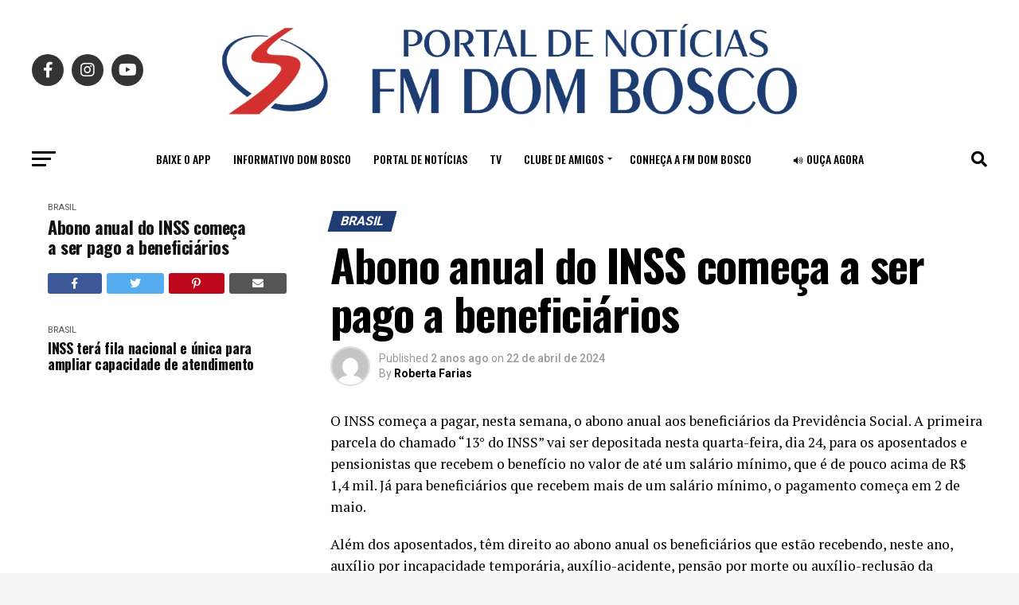

--- FILE ---
content_type: text/html; charset=UTF-8
request_url: https://fmdombosco.com/2024/04/22/abono-anual-do-inss-comeca-a-ser-pago-a-beneficiarios/
body_size: 24139
content:
<!DOCTYPE html>
<html lang="pt-BR">
<head>
	<!-- Google tag (gtag.js) -->
<script async src="https://www.googletagmanager.com/gtag/js?id=AW-11336958115"></script>
<script>
  window.dataLayer = window.dataLayer || [];
  function gtag(){dataLayer.push(arguments);}
  gtag('js', new Date());

  gtag('config', 'AW-11336958115');
</script>
<meta charset="UTF-8" >
<meta name="viewport" id="viewport" content="width=device-width, initial-scale=1.0, maximum-scale=5.0, minimum-scale=1.0, user-scalable=yes" />
<link rel="pingback" href="https://fmdombosco.com/xmlrpc.php" />
<meta property="og:type" content="article" />
					<meta property="og:image" content="https://fmdombosco.com/wp-content/uploads/2024/02/real_moeda_dinheiro_mcajr_2904223669-1000x600.webp" />
		<meta name="twitter:image" content="https://fmdombosco.com/wp-content/uploads/2024/02/real_moeda_dinheiro_mcajr_2904223669-1000x600.webp" />
	<meta property="og:url" content="https://fmdombosco.com/2024/04/22/abono-anual-do-inss-comeca-a-ser-pago-a-beneficiarios/" />
<meta property="og:title" content="Abono anual do INSS começa a ser pago a beneficiários" />
<meta property="og:description" content="O INSS começa a pagar, nesta semana, o abono anual aos beneficiários da Previdência Social. A primeira parcela do chamado “13° do INSS” vai ser depositada nesta quarta-feira, dia 24, para os aposentados e pensionistas que recebem o benefício no valor de até um salário mínimo, que é de pouco acima de R$ 1,4 mil. [&hellip;]" />
<meta name="twitter:card" content="summary_large_image">
<meta name="twitter:url" content="https://fmdombosco.com/2024/04/22/abono-anual-do-inss-comeca-a-ser-pago-a-beneficiarios/">
<meta name="twitter:title" content="Abono anual do INSS começa a ser pago a beneficiários">
<meta name="twitter:description" content="O INSS começa a pagar, nesta semana, o abono anual aos beneficiários da Previdência Social. A primeira parcela do chamado “13° do INSS” vai ser depositada nesta quarta-feira, dia 24, para os aposentados e pensionistas que recebem o benefício no valor de até um salário mínimo, que é de pouco acima de R$ 1,4 mil. [&hellip;]">
<script type="text/javascript">
/* <![CDATA[ */
(()=>{var e={};e.g=function(){if("object"==typeof globalThis)return globalThis;try{return this||new Function("return this")()}catch(e){if("object"==typeof window)return window}}(),function({ampUrl:n,isCustomizePreview:t,isAmpDevMode:r,noampQueryVarName:o,noampQueryVarValue:s,disabledStorageKey:i,mobileUserAgents:a,regexRegex:c}){if("undefined"==typeof sessionStorage)return;const d=new RegExp(c);if(!a.some((e=>{const n=e.match(d);return!(!n||!new RegExp(n[1],n[2]).test(navigator.userAgent))||navigator.userAgent.includes(e)})))return;e.g.addEventListener("DOMContentLoaded",(()=>{const e=document.getElementById("amp-mobile-version-switcher");if(!e)return;e.hidden=!1;const n=e.querySelector("a[href]");n&&n.addEventListener("click",(()=>{sessionStorage.removeItem(i)}))}));const g=r&&["paired-browsing-non-amp","paired-browsing-amp"].includes(window.name);if(sessionStorage.getItem(i)||t||g)return;const u=new URL(location.href),m=new URL(n);m.hash=u.hash,u.searchParams.has(o)&&s===u.searchParams.get(o)?sessionStorage.setItem(i,"1"):m.href!==u.href&&(window.stop(),location.replace(m.href))}({"ampUrl":"https:\/\/fmdombosco.com\/2024\/04\/22\/abono-anual-do-inss-comeca-a-ser-pago-a-beneficiarios\/?amp=1","noampQueryVarName":"noamp","noampQueryVarValue":"mobile","disabledStorageKey":"amp_mobile_redirect_disabled","mobileUserAgents":["Mobile","Android","Silk\/","Kindle","BlackBerry","Opera Mini","Opera Mobi"],"regexRegex":"^\\\/((?:.|\\n)+)\\\/([i]*)$","isCustomizePreview":false,"isAmpDevMode":false})})();
/* ]]> */
</script>
<title>Abono anual do INSS começa a ser pago a beneficiários &#8211; FM Dom Bosco</title>
<meta name='robots' content='max-image-preview:large' />
	<style>img:is([sizes="auto" i], [sizes^="auto," i]) { contain-intrinsic-size: 3000px 1500px }</style>
	<!-- Etiqueta do modo de consentimento do Google (gtag.js) dataLayer adicionada pelo Site Kit -->
<script type="text/javascript" id="google_gtagjs-js-consent-mode-data-layer">
/* <![CDATA[ */
window.dataLayer = window.dataLayer || [];function gtag(){dataLayer.push(arguments);}
gtag('consent', 'default', {"ad_personalization":"denied","ad_storage":"denied","ad_user_data":"denied","analytics_storage":"denied","functionality_storage":"denied","security_storage":"denied","personalization_storage":"denied","region":["AT","BE","BG","CH","CY","CZ","DE","DK","EE","ES","FI","FR","GB","GR","HR","HU","IE","IS","IT","LI","LT","LU","LV","MT","NL","NO","PL","PT","RO","SE","SI","SK"],"wait_for_update":500});
window._googlesitekitConsentCategoryMap = {"statistics":["analytics_storage"],"marketing":["ad_storage","ad_user_data","ad_personalization"],"functional":["functionality_storage","security_storage"],"preferences":["personalization_storage"]};
window._googlesitekitConsents = {"ad_personalization":"denied","ad_storage":"denied","ad_user_data":"denied","analytics_storage":"denied","functionality_storage":"denied","security_storage":"denied","personalization_storage":"denied","region":["AT","BE","BG","CH","CY","CZ","DE","DK","EE","ES","FI","FR","GB","GR","HR","HU","IE","IS","IT","LI","LT","LU","LV","MT","NL","NO","PL","PT","RO","SE","SI","SK"],"wait_for_update":500};
/* ]]> */
</script>
<!-- Fim da etiqueta do modo de consentimento do Google (gtag.js) dataLayer adicionada pelo Site Kit -->
<link rel='dns-prefetch' href='//www.googletagmanager.com' />
<link rel='dns-prefetch' href='//ajax.googleapis.com' />
<link rel='dns-prefetch' href='//fonts.googleapis.com' />
<link rel='dns-prefetch' href='//pagead2.googlesyndication.com' />
<link rel="alternate" type="application/rss+xml" title="Feed para FM Dom Bosco &raquo;" href="https://fmdombosco.com/feed/" />
<link rel="alternate" type="application/rss+xml" title="Feed de comentários para FM Dom Bosco &raquo;" href="https://fmdombosco.com/comments/feed/" />
<link rel="alternate" type="application/rss+xml" title="Feed de comentários para FM Dom Bosco &raquo; Abono anual do INSS começa a ser pago a beneficiários" href="https://fmdombosco.com/2024/04/22/abono-anual-do-inss-comeca-a-ser-pago-a-beneficiarios/feed/" />
<script type="text/javascript">
/* <![CDATA[ */
window._wpemojiSettings = {"baseUrl":"https:\/\/s.w.org\/images\/core\/emoji\/15.0.3\/72x72\/","ext":".png","svgUrl":"https:\/\/s.w.org\/images\/core\/emoji\/15.0.3\/svg\/","svgExt":".svg","source":{"concatemoji":"https:\/\/fmdombosco.com\/wp-includes\/js\/wp-emoji-release.min.js?ver=6.7.4"}};
/*! This file is auto-generated */
!function(i,n){var o,s,e;function c(e){try{var t={supportTests:e,timestamp:(new Date).valueOf()};sessionStorage.setItem(o,JSON.stringify(t))}catch(e){}}function p(e,t,n){e.clearRect(0,0,e.canvas.width,e.canvas.height),e.fillText(t,0,0);var t=new Uint32Array(e.getImageData(0,0,e.canvas.width,e.canvas.height).data),r=(e.clearRect(0,0,e.canvas.width,e.canvas.height),e.fillText(n,0,0),new Uint32Array(e.getImageData(0,0,e.canvas.width,e.canvas.height).data));return t.every(function(e,t){return e===r[t]})}function u(e,t,n){switch(t){case"flag":return n(e,"\ud83c\udff3\ufe0f\u200d\u26a7\ufe0f","\ud83c\udff3\ufe0f\u200b\u26a7\ufe0f")?!1:!n(e,"\ud83c\uddfa\ud83c\uddf3","\ud83c\uddfa\u200b\ud83c\uddf3")&&!n(e,"\ud83c\udff4\udb40\udc67\udb40\udc62\udb40\udc65\udb40\udc6e\udb40\udc67\udb40\udc7f","\ud83c\udff4\u200b\udb40\udc67\u200b\udb40\udc62\u200b\udb40\udc65\u200b\udb40\udc6e\u200b\udb40\udc67\u200b\udb40\udc7f");case"emoji":return!n(e,"\ud83d\udc26\u200d\u2b1b","\ud83d\udc26\u200b\u2b1b")}return!1}function f(e,t,n){var r="undefined"!=typeof WorkerGlobalScope&&self instanceof WorkerGlobalScope?new OffscreenCanvas(300,150):i.createElement("canvas"),a=r.getContext("2d",{willReadFrequently:!0}),o=(a.textBaseline="top",a.font="600 32px Arial",{});return e.forEach(function(e){o[e]=t(a,e,n)}),o}function t(e){var t=i.createElement("script");t.src=e,t.defer=!0,i.head.appendChild(t)}"undefined"!=typeof Promise&&(o="wpEmojiSettingsSupports",s=["flag","emoji"],n.supports={everything:!0,everythingExceptFlag:!0},e=new Promise(function(e){i.addEventListener("DOMContentLoaded",e,{once:!0})}),new Promise(function(t){var n=function(){try{var e=JSON.parse(sessionStorage.getItem(o));if("object"==typeof e&&"number"==typeof e.timestamp&&(new Date).valueOf()<e.timestamp+604800&&"object"==typeof e.supportTests)return e.supportTests}catch(e){}return null}();if(!n){if("undefined"!=typeof Worker&&"undefined"!=typeof OffscreenCanvas&&"undefined"!=typeof URL&&URL.createObjectURL&&"undefined"!=typeof Blob)try{var e="postMessage("+f.toString()+"("+[JSON.stringify(s),u.toString(),p.toString()].join(",")+"));",r=new Blob([e],{type:"text/javascript"}),a=new Worker(URL.createObjectURL(r),{name:"wpTestEmojiSupports"});return void(a.onmessage=function(e){c(n=e.data),a.terminate(),t(n)})}catch(e){}c(n=f(s,u,p))}t(n)}).then(function(e){for(var t in e)n.supports[t]=e[t],n.supports.everything=n.supports.everything&&n.supports[t],"flag"!==t&&(n.supports.everythingExceptFlag=n.supports.everythingExceptFlag&&n.supports[t]);n.supports.everythingExceptFlag=n.supports.everythingExceptFlag&&!n.supports.flag,n.DOMReady=!1,n.readyCallback=function(){n.DOMReady=!0}}).then(function(){return e}).then(function(){var e;n.supports.everything||(n.readyCallback(),(e=n.source||{}).concatemoji?t(e.concatemoji):e.wpemoji&&e.twemoji&&(t(e.twemoji),t(e.wpemoji)))}))}((window,document),window._wpemojiSettings);
/* ]]> */
</script>
<style id='wp-emoji-styles-inline-css' type='text/css'>

	img.wp-smiley, img.emoji {
		display: inline !important;
		border: none !important;
		box-shadow: none !important;
		height: 1em !important;
		width: 1em !important;
		margin: 0 0.07em !important;
		vertical-align: -0.1em !important;
		background: none !important;
		padding: 0 !important;
	}
</style>
<link rel='stylesheet' id='wp-block-library-css' href='https://fmdombosco.com/wp-includes/css/dist/block-library/style.min.css?ver=6.7.4' type='text/css' media='all' />
<style id='classic-theme-styles-inline-css' type='text/css'>
/*! This file is auto-generated */
.wp-block-button__link{color:#fff;background-color:#32373c;border-radius:9999px;box-shadow:none;text-decoration:none;padding:calc(.667em + 2px) calc(1.333em + 2px);font-size:1.125em}.wp-block-file__button{background:#32373c;color:#fff;text-decoration:none}
</style>
<style id='global-styles-inline-css' type='text/css'>
:root{--wp--preset--aspect-ratio--square: 1;--wp--preset--aspect-ratio--4-3: 4/3;--wp--preset--aspect-ratio--3-4: 3/4;--wp--preset--aspect-ratio--3-2: 3/2;--wp--preset--aspect-ratio--2-3: 2/3;--wp--preset--aspect-ratio--16-9: 16/9;--wp--preset--aspect-ratio--9-16: 9/16;--wp--preset--color--black: #000000;--wp--preset--color--cyan-bluish-gray: #abb8c3;--wp--preset--color--white: #ffffff;--wp--preset--color--pale-pink: #f78da7;--wp--preset--color--vivid-red: #cf2e2e;--wp--preset--color--luminous-vivid-orange: #ff6900;--wp--preset--color--luminous-vivid-amber: #fcb900;--wp--preset--color--light-green-cyan: #7bdcb5;--wp--preset--color--vivid-green-cyan: #00d084;--wp--preset--color--pale-cyan-blue: #8ed1fc;--wp--preset--color--vivid-cyan-blue: #0693e3;--wp--preset--color--vivid-purple: #9b51e0;--wp--preset--gradient--vivid-cyan-blue-to-vivid-purple: linear-gradient(135deg,rgba(6,147,227,1) 0%,rgb(155,81,224) 100%);--wp--preset--gradient--light-green-cyan-to-vivid-green-cyan: linear-gradient(135deg,rgb(122,220,180) 0%,rgb(0,208,130) 100%);--wp--preset--gradient--luminous-vivid-amber-to-luminous-vivid-orange: linear-gradient(135deg,rgba(252,185,0,1) 0%,rgba(255,105,0,1) 100%);--wp--preset--gradient--luminous-vivid-orange-to-vivid-red: linear-gradient(135deg,rgba(255,105,0,1) 0%,rgb(207,46,46) 100%);--wp--preset--gradient--very-light-gray-to-cyan-bluish-gray: linear-gradient(135deg,rgb(238,238,238) 0%,rgb(169,184,195) 100%);--wp--preset--gradient--cool-to-warm-spectrum: linear-gradient(135deg,rgb(74,234,220) 0%,rgb(151,120,209) 20%,rgb(207,42,186) 40%,rgb(238,44,130) 60%,rgb(251,105,98) 80%,rgb(254,248,76) 100%);--wp--preset--gradient--blush-light-purple: linear-gradient(135deg,rgb(255,206,236) 0%,rgb(152,150,240) 100%);--wp--preset--gradient--blush-bordeaux: linear-gradient(135deg,rgb(254,205,165) 0%,rgb(254,45,45) 50%,rgb(107,0,62) 100%);--wp--preset--gradient--luminous-dusk: linear-gradient(135deg,rgb(255,203,112) 0%,rgb(199,81,192) 50%,rgb(65,88,208) 100%);--wp--preset--gradient--pale-ocean: linear-gradient(135deg,rgb(255,245,203) 0%,rgb(182,227,212) 50%,rgb(51,167,181) 100%);--wp--preset--gradient--electric-grass: linear-gradient(135deg,rgb(202,248,128) 0%,rgb(113,206,126) 100%);--wp--preset--gradient--midnight: linear-gradient(135deg,rgb(2,3,129) 0%,rgb(40,116,252) 100%);--wp--preset--font-size--small: 13px;--wp--preset--font-size--medium: 20px;--wp--preset--font-size--large: 36px;--wp--preset--font-size--x-large: 42px;--wp--preset--spacing--20: 0.44rem;--wp--preset--spacing--30: 0.67rem;--wp--preset--spacing--40: 1rem;--wp--preset--spacing--50: 1.5rem;--wp--preset--spacing--60: 2.25rem;--wp--preset--spacing--70: 3.38rem;--wp--preset--spacing--80: 5.06rem;--wp--preset--shadow--natural: 6px 6px 9px rgba(0, 0, 0, 0.2);--wp--preset--shadow--deep: 12px 12px 50px rgba(0, 0, 0, 0.4);--wp--preset--shadow--sharp: 6px 6px 0px rgba(0, 0, 0, 0.2);--wp--preset--shadow--outlined: 6px 6px 0px -3px rgba(255, 255, 255, 1), 6px 6px rgba(0, 0, 0, 1);--wp--preset--shadow--crisp: 6px 6px 0px rgba(0, 0, 0, 1);}:where(.is-layout-flex){gap: 0.5em;}:where(.is-layout-grid){gap: 0.5em;}body .is-layout-flex{display: flex;}.is-layout-flex{flex-wrap: wrap;align-items: center;}.is-layout-flex > :is(*, div){margin: 0;}body .is-layout-grid{display: grid;}.is-layout-grid > :is(*, div){margin: 0;}:where(.wp-block-columns.is-layout-flex){gap: 2em;}:where(.wp-block-columns.is-layout-grid){gap: 2em;}:where(.wp-block-post-template.is-layout-flex){gap: 1.25em;}:where(.wp-block-post-template.is-layout-grid){gap: 1.25em;}.has-black-color{color: var(--wp--preset--color--black) !important;}.has-cyan-bluish-gray-color{color: var(--wp--preset--color--cyan-bluish-gray) !important;}.has-white-color{color: var(--wp--preset--color--white) !important;}.has-pale-pink-color{color: var(--wp--preset--color--pale-pink) !important;}.has-vivid-red-color{color: var(--wp--preset--color--vivid-red) !important;}.has-luminous-vivid-orange-color{color: var(--wp--preset--color--luminous-vivid-orange) !important;}.has-luminous-vivid-amber-color{color: var(--wp--preset--color--luminous-vivid-amber) !important;}.has-light-green-cyan-color{color: var(--wp--preset--color--light-green-cyan) !important;}.has-vivid-green-cyan-color{color: var(--wp--preset--color--vivid-green-cyan) !important;}.has-pale-cyan-blue-color{color: var(--wp--preset--color--pale-cyan-blue) !important;}.has-vivid-cyan-blue-color{color: var(--wp--preset--color--vivid-cyan-blue) !important;}.has-vivid-purple-color{color: var(--wp--preset--color--vivid-purple) !important;}.has-black-background-color{background-color: var(--wp--preset--color--black) !important;}.has-cyan-bluish-gray-background-color{background-color: var(--wp--preset--color--cyan-bluish-gray) !important;}.has-white-background-color{background-color: var(--wp--preset--color--white) !important;}.has-pale-pink-background-color{background-color: var(--wp--preset--color--pale-pink) !important;}.has-vivid-red-background-color{background-color: var(--wp--preset--color--vivid-red) !important;}.has-luminous-vivid-orange-background-color{background-color: var(--wp--preset--color--luminous-vivid-orange) !important;}.has-luminous-vivid-amber-background-color{background-color: var(--wp--preset--color--luminous-vivid-amber) !important;}.has-light-green-cyan-background-color{background-color: var(--wp--preset--color--light-green-cyan) !important;}.has-vivid-green-cyan-background-color{background-color: var(--wp--preset--color--vivid-green-cyan) !important;}.has-pale-cyan-blue-background-color{background-color: var(--wp--preset--color--pale-cyan-blue) !important;}.has-vivid-cyan-blue-background-color{background-color: var(--wp--preset--color--vivid-cyan-blue) !important;}.has-vivid-purple-background-color{background-color: var(--wp--preset--color--vivid-purple) !important;}.has-black-border-color{border-color: var(--wp--preset--color--black) !important;}.has-cyan-bluish-gray-border-color{border-color: var(--wp--preset--color--cyan-bluish-gray) !important;}.has-white-border-color{border-color: var(--wp--preset--color--white) !important;}.has-pale-pink-border-color{border-color: var(--wp--preset--color--pale-pink) !important;}.has-vivid-red-border-color{border-color: var(--wp--preset--color--vivid-red) !important;}.has-luminous-vivid-orange-border-color{border-color: var(--wp--preset--color--luminous-vivid-orange) !important;}.has-luminous-vivid-amber-border-color{border-color: var(--wp--preset--color--luminous-vivid-amber) !important;}.has-light-green-cyan-border-color{border-color: var(--wp--preset--color--light-green-cyan) !important;}.has-vivid-green-cyan-border-color{border-color: var(--wp--preset--color--vivid-green-cyan) !important;}.has-pale-cyan-blue-border-color{border-color: var(--wp--preset--color--pale-cyan-blue) !important;}.has-vivid-cyan-blue-border-color{border-color: var(--wp--preset--color--vivid-cyan-blue) !important;}.has-vivid-purple-border-color{border-color: var(--wp--preset--color--vivid-purple) !important;}.has-vivid-cyan-blue-to-vivid-purple-gradient-background{background: var(--wp--preset--gradient--vivid-cyan-blue-to-vivid-purple) !important;}.has-light-green-cyan-to-vivid-green-cyan-gradient-background{background: var(--wp--preset--gradient--light-green-cyan-to-vivid-green-cyan) !important;}.has-luminous-vivid-amber-to-luminous-vivid-orange-gradient-background{background: var(--wp--preset--gradient--luminous-vivid-amber-to-luminous-vivid-orange) !important;}.has-luminous-vivid-orange-to-vivid-red-gradient-background{background: var(--wp--preset--gradient--luminous-vivid-orange-to-vivid-red) !important;}.has-very-light-gray-to-cyan-bluish-gray-gradient-background{background: var(--wp--preset--gradient--very-light-gray-to-cyan-bluish-gray) !important;}.has-cool-to-warm-spectrum-gradient-background{background: var(--wp--preset--gradient--cool-to-warm-spectrum) !important;}.has-blush-light-purple-gradient-background{background: var(--wp--preset--gradient--blush-light-purple) !important;}.has-blush-bordeaux-gradient-background{background: var(--wp--preset--gradient--blush-bordeaux) !important;}.has-luminous-dusk-gradient-background{background: var(--wp--preset--gradient--luminous-dusk) !important;}.has-pale-ocean-gradient-background{background: var(--wp--preset--gradient--pale-ocean) !important;}.has-electric-grass-gradient-background{background: var(--wp--preset--gradient--electric-grass) !important;}.has-midnight-gradient-background{background: var(--wp--preset--gradient--midnight) !important;}.has-small-font-size{font-size: var(--wp--preset--font-size--small) !important;}.has-medium-font-size{font-size: var(--wp--preset--font-size--medium) !important;}.has-large-font-size{font-size: var(--wp--preset--font-size--large) !important;}.has-x-large-font-size{font-size: var(--wp--preset--font-size--x-large) !important;}
:where(.wp-block-post-template.is-layout-flex){gap: 1.25em;}:where(.wp-block-post-template.is-layout-grid){gap: 1.25em;}
:where(.wp-block-columns.is-layout-flex){gap: 2em;}:where(.wp-block-columns.is-layout-grid){gap: 2em;}
:root :where(.wp-block-pullquote){font-size: 1.5em;line-height: 1.6;}
</style>
<link rel='stylesheet' id='gn-frontend-gnfollow-style-css' href='https://fmdombosco.com/wp-content/plugins/gn-publisher/assets/css/gn-frontend-gnfollow.min.css?ver=1.5.22' type='text/css' media='all' />
<link rel='stylesheet' id='ql-jquery-ui-css' href='//ajax.googleapis.com/ajax/libs/jqueryui/1.12.1/themes/smoothness/jquery-ui.css?ver=6.7.4' type='text/css' media='all' />
<link rel='stylesheet' id='mvp-custom-style-css' href='https://fmdombosco.com/wp-content/themes/zox-news/style.css?ver=6.7.4' type='text/css' media='all' />
<style id='mvp-custom-style-inline-css' type='text/css'>


#mvp-wallpaper {
	background: url() no-repeat 50% 0;
	}

#mvp-foot-copy a {
	color: #1f3d73;
	}

#mvp-content-main p a,
#mvp-content-main ul a,
#mvp-content-main ol a,
.mvp-post-add-main p a,
.mvp-post-add-main ul a,
.mvp-post-add-main ol a {
	box-shadow: inset 0 -4px 0 #1f3d73;
	}

#mvp-content-main p a:hover,
#mvp-content-main ul a:hover,
#mvp-content-main ol a:hover,
.mvp-post-add-main p a:hover,
.mvp-post-add-main ul a:hover,
.mvp-post-add-main ol a:hover {
	background: #1f3d73;
	}

a,
a:visited,
.post-info-name a,
.woocommerce .woocommerce-breadcrumb a {
	color: #1f3d73;
	}

#mvp-side-wrap a:hover {
	color: #1f3d73;
	}

.mvp-fly-top:hover,
.mvp-vid-box-wrap,
ul.mvp-soc-mob-list li.mvp-soc-mob-com {
	background: #d63130;
	}

nav.mvp-fly-nav-menu ul li.menu-item-has-children:after,
.mvp-feat1-left-wrap span.mvp-cd-cat,
.mvp-widget-feat1-top-story span.mvp-cd-cat,
.mvp-widget-feat2-left-cont span.mvp-cd-cat,
.mvp-widget-dark-feat span.mvp-cd-cat,
.mvp-widget-dark-sub span.mvp-cd-cat,
.mvp-vid-wide-text span.mvp-cd-cat,
.mvp-feat2-top-text span.mvp-cd-cat,
.mvp-feat3-main-story span.mvp-cd-cat,
.mvp-feat3-sub-text span.mvp-cd-cat,
.mvp-feat4-main-text span.mvp-cd-cat,
.woocommerce-message:before,
.woocommerce-info:before,
.woocommerce-message:before {
	color: #d63130;
	}

#searchform input,
.mvp-authors-name {
	border-bottom: 1px solid #d63130;
	}

.mvp-fly-top:hover {
	border-top: 1px solid #d63130;
	border-left: 1px solid #d63130;
	border-bottom: 1px solid #d63130;
	}

.woocommerce .widget_price_filter .ui-slider .ui-slider-handle,
.woocommerce #respond input#submit.alt,
.woocommerce a.button.alt,
.woocommerce button.button.alt,
.woocommerce input.button.alt,
.woocommerce #respond input#submit.alt:hover,
.woocommerce a.button.alt:hover,
.woocommerce button.button.alt:hover,
.woocommerce input.button.alt:hover {
	background-color: #d63130;
	}

.woocommerce-error,
.woocommerce-info,
.woocommerce-message {
	border-top-color: #d63130;
	}

ul.mvp-feat1-list-buts li.active span.mvp-feat1-list-but,
span.mvp-widget-home-title,
span.mvp-post-cat,
span.mvp-feat1-pop-head {
	background: #1f3d73;
	}

.woocommerce span.onsale {
	background-color: #1f3d73;
	}

.mvp-widget-feat2-side-more-but,
.woocommerce .star-rating span:before,
span.mvp-prev-next-label,
.mvp-cat-date-wrap .sticky {
	color: #1f3d73 !important;
	}

#mvp-main-nav-top,
#mvp-fly-wrap,
.mvp-soc-mob-right,
#mvp-main-nav-small-cont {
	background: #ffffff;
	}

#mvp-main-nav-small .mvp-fly-but-wrap span,
#mvp-main-nav-small .mvp-search-but-wrap span,
.mvp-nav-top-left .mvp-fly-but-wrap span,
#mvp-fly-wrap .mvp-fly-but-wrap span {
	background: #555555;
	}

.mvp-nav-top-right .mvp-nav-search-but,
span.mvp-fly-soc-head,
.mvp-soc-mob-right i,
#mvp-main-nav-small span.mvp-nav-search-but,
#mvp-main-nav-small .mvp-nav-menu ul li a  {
	color: #555555;
	}

#mvp-main-nav-small .mvp-nav-menu ul li.menu-item-has-children a:after {
	border-color: #555555 transparent transparent transparent;
	}

#mvp-nav-top-wrap span.mvp-nav-search-but:hover,
#mvp-main-nav-small span.mvp-nav-search-but:hover {
	color: #d63130;
	}

#mvp-nav-top-wrap .mvp-fly-but-wrap:hover span,
#mvp-main-nav-small .mvp-fly-but-wrap:hover span,
span.mvp-woo-cart-num:hover {
	background: #d63130;
	}

#mvp-main-nav-bot-cont {
	background: #ffffff;
	}

#mvp-nav-bot-wrap .mvp-fly-but-wrap span,
#mvp-nav-bot-wrap .mvp-search-but-wrap span {
	background: #000000;
	}

#mvp-nav-bot-wrap span.mvp-nav-search-but,
#mvp-nav-bot-wrap .mvp-nav-menu ul li a {
	color: #000000;
	}

#mvp-nav-bot-wrap .mvp-nav-menu ul li.menu-item-has-children a:after {
	border-color: #000000 transparent transparent transparent;
	}

.mvp-nav-menu ul li:hover a {
	border-bottom: 5px solid #d63130;
	}

#mvp-nav-bot-wrap .mvp-fly-but-wrap:hover span {
	background: #d63130;
	}

#mvp-nav-bot-wrap span.mvp-nav-search-but:hover {
	color: #d63130;
	}

body,
.mvp-feat1-feat-text p,
.mvp-feat2-top-text p,
.mvp-feat3-main-text p,
.mvp-feat3-sub-text p,
#searchform input,
.mvp-author-info-text,
span.mvp-post-excerpt,
.mvp-nav-menu ul li ul.sub-menu li a,
nav.mvp-fly-nav-menu ul li a,
.mvp-ad-label,
span.mvp-feat-caption,
.mvp-post-tags a,
.mvp-post-tags a:visited,
span.mvp-author-box-name a,
#mvp-author-box-text p,
.mvp-post-gallery-text p,
ul.mvp-soc-mob-list li span,
#comments,
h3#reply-title,
h2.comments,
#mvp-foot-copy p,
span.mvp-fly-soc-head,
.mvp-post-tags-header,
span.mvp-prev-next-label,
span.mvp-post-add-link-but,
#mvp-comments-button a,
#mvp-comments-button span.mvp-comment-but-text,
.woocommerce ul.product_list_widget span.product-title,
.woocommerce ul.product_list_widget li a,
.woocommerce #reviews #comments ol.commentlist li .comment-text p.meta,
.woocommerce div.product p.price,
.woocommerce div.product p.price ins,
.woocommerce div.product p.price del,
.woocommerce ul.products li.product .price del,
.woocommerce ul.products li.product .price ins,
.woocommerce ul.products li.product .price,
.woocommerce #respond input#submit,
.woocommerce a.button,
.woocommerce button.button,
.woocommerce input.button,
.woocommerce .widget_price_filter .price_slider_amount .button,
.woocommerce span.onsale,
.woocommerce-review-link,
#woo-content p.woocommerce-result-count,
.woocommerce div.product .woocommerce-tabs ul.tabs li a,
a.mvp-inf-more-but,
span.mvp-cont-read-but,
span.mvp-cd-cat,
span.mvp-cd-date,
.mvp-feat4-main-text p,
span.mvp-woo-cart-num,
span.mvp-widget-home-title2,
.wp-caption,
#mvp-content-main p.wp-caption-text,
.gallery-caption,
.mvp-post-add-main p.wp-caption-text,
#bbpress-forums,
#bbpress-forums p,
.protected-post-form input,
#mvp-feat6-text p {
	font-family: 'Roboto', sans-serif;
	font-display: swap;
	}

.mvp-blog-story-text p,
span.mvp-author-page-desc,
#mvp-404 p,
.mvp-widget-feat1-bot-text p,
.mvp-widget-feat2-left-text p,
.mvp-flex-story-text p,
.mvp-search-text p,
#mvp-content-main p,
.mvp-post-add-main p,
#mvp-content-main ul li,
#mvp-content-main ol li,
.rwp-summary,
.rwp-u-review__comment,
.mvp-feat5-mid-main-text p,
.mvp-feat5-small-main-text p,
#mvp-content-main .wp-block-button__link,
.wp-block-audio figcaption,
.wp-block-video figcaption,
.wp-block-embed figcaption,
.wp-block-verse pre,
pre.wp-block-verse {
	font-family: 'PT Serif', sans-serif;
	font-display: swap;
	}

.mvp-nav-menu ul li a,
#mvp-foot-menu ul li a {
	font-family: 'Oswald', sans-serif;
	font-display: swap;
	}


.mvp-feat1-sub-text h2,
.mvp-feat1-pop-text h2,
.mvp-feat1-list-text h2,
.mvp-widget-feat1-top-text h2,
.mvp-widget-feat1-bot-text h2,
.mvp-widget-dark-feat-text h2,
.mvp-widget-dark-sub-text h2,
.mvp-widget-feat2-left-text h2,
.mvp-widget-feat2-right-text h2,
.mvp-blog-story-text h2,
.mvp-flex-story-text h2,
.mvp-vid-wide-more-text p,
.mvp-prev-next-text p,
.mvp-related-text,
.mvp-post-more-text p,
h2.mvp-authors-latest a,
.mvp-feat2-bot-text h2,
.mvp-feat3-sub-text h2,
.mvp-feat3-main-text h2,
.mvp-feat4-main-text h2,
.mvp-feat5-text h2,
.mvp-feat5-mid-main-text h2,
.mvp-feat5-small-main-text h2,
.mvp-feat5-mid-sub-text h2,
#mvp-feat6-text h2,
.alp-related-posts-wrapper .alp-related-post .post-title {
	font-family: 'Oswald', sans-serif;
	font-display: swap;
	}

.mvp-feat2-top-text h2,
.mvp-feat1-feat-text h2,
h1.mvp-post-title,
h1.mvp-post-title-wide,
.mvp-drop-nav-title h4,
#mvp-content-main blockquote p,
.mvp-post-add-main blockquote p,
#mvp-content-main p.has-large-font-size,
#mvp-404 h1,
#woo-content h1.page-title,
.woocommerce div.product .product_title,
.woocommerce ul.products li.product h3,
.alp-related-posts .current .post-title {
	font-family: 'Oswald', sans-serif;
	font-display: swap;
	}

span.mvp-feat1-pop-head,
.mvp-feat1-pop-text:before,
span.mvp-feat1-list-but,
span.mvp-widget-home-title,
.mvp-widget-feat2-side-more,
span.mvp-post-cat,
span.mvp-page-head,
h1.mvp-author-top-head,
.mvp-authors-name,
#mvp-content-main h1,
#mvp-content-main h2,
#mvp-content-main h3,
#mvp-content-main h4,
#mvp-content-main h5,
#mvp-content-main h6,
.woocommerce .related h2,
.woocommerce div.product .woocommerce-tabs .panel h2,
.woocommerce div.product .product_title,
.mvp-feat5-side-list .mvp-feat1-list-img:after {
	font-family: 'Roboto', sans-serif;
	font-display: swap;
	}

	

	.mvp-vid-box-wrap,
	.mvp-feat1-left-wrap span.mvp-cd-cat,
	.mvp-widget-feat1-top-story span.mvp-cd-cat,
	.mvp-widget-feat2-left-cont span.mvp-cd-cat,
	.mvp-widget-dark-feat span.mvp-cd-cat,
	.mvp-widget-dark-sub span.mvp-cd-cat,
	.mvp-vid-wide-text span.mvp-cd-cat,
	.mvp-feat2-top-text span.mvp-cd-cat,
	.mvp-feat3-main-story span.mvp-cd-cat {
		color: #fff;
		}
		

	span.mvp-nav-soc-but,
	ul.mvp-fly-soc-list li a,
	span.mvp-woo-cart-num {
		background: rgba(0,0,0,.8);
		}
	span.mvp-woo-cart-icon {
		color: rgba(0,0,0,.8);
		}
	nav.mvp-fly-nav-menu ul li,
	nav.mvp-fly-nav-menu ul li ul.sub-menu {
		border-top: 1px solid rgba(0,0,0,.1);
		}
	nav.mvp-fly-nav-menu ul li a {
		color: #000;
		}
	.mvp-drop-nav-title h4 {
		color: #000;
		}
		

	.mvp-nav-links {
		display: none;
		}
		

	.mvp-auto-post-grid {
		grid-template-columns: 340px minmax(0, auto);
	}
		

	.alp-advert {
		display: none;
	}
	.alp-related-posts-wrapper .alp-related-posts .current {
		margin: 0 0 10px;
	}
		
</style>
<link rel='stylesheet' id='mvp-reset-css' href='https://fmdombosco.com/wp-content/themes/zox-news/css/reset.css?ver=6.7.4' type='text/css' media='all' />
<link rel='stylesheet' id='fontawesome-css' href='https://fmdombosco.com/wp-content/themes/zox-news/font-awesome/css/all.css?ver=6.7.4' type='text/css' media='all' />
<link crossorigin="anonymous" rel='stylesheet' id='mvp-fonts-css' href='//fonts.googleapis.com/css?family=Roboto%3A300%2C400%2C700%2C900%7COswald%3A400%2C700%7CAdvent+Pro%3A700%7COpen+Sans%3A700%7CAnton%3A400Oswald%3A100%2C200%2C300%2C400%2C500%2C600%2C700%2C800%2C900%7COswald%3A100%2C200%2C300%2C400%2C500%2C600%2C700%2C800%2C900%7CRoboto%3A100%2C200%2C300%2C400%2C500%2C600%2C700%2C800%2C900%7CRoboto%3A100%2C200%2C300%2C400%2C500%2C600%2C700%2C800%2C900%7CPT+Serif%3A100%2C200%2C300%2C400%2C500%2C600%2C700%2C800%2C900%7COswald%3A100%2C200%2C300%2C400%2C500%2C600%2C700%2C800%2C900%26subset%3Dlatin%2Clatin-ext%2Ccyrillic%2Ccyrillic-ext%2Cgreek-ext%2Cgreek%2Cvietnamese%26display%3Dswap' type='text/css' media='all' />
<link rel='stylesheet' id='mvp-media-queries-css' href='https://fmdombosco.com/wp-content/themes/zox-news/css/media-queries.css?ver=6.7.4' type='text/css' media='all' />
<script type="text/javascript" src="https://fmdombosco.com/wp-includes/js/jquery/jquery.min.js?ver=3.7.1" id="jquery-core-js"></script>
<script type="text/javascript" src="https://fmdombosco.com/wp-includes/js/jquery/jquery-migrate.min.js?ver=3.4.1" id="jquery-migrate-js"></script>

<!-- Snippet da etiqueta do Google (gtag.js) adicionado pelo Site Kit -->
<!-- Snippet do Google Análises adicionado pelo Site Kit -->
<script type="text/javascript" src="https://www.googletagmanager.com/gtag/js?id=AW-11336958115" id="google_gtagjs-js" async></script>
<script type="text/javascript" id="google_gtagjs-js-after">
/* <![CDATA[ */
window.dataLayer = window.dataLayer || [];function gtag(){dataLayer.push(arguments);}
gtag("set","linker",{"domains":["fmdombosco.com"]});
gtag("js", new Date());
gtag("set", "developer_id.dZTNiMT", true);
gtag("config", "AW-11336958115", {"googlesitekit_post_date":"20240422"});
/* ]]> */
</script>
<link rel="https://api.w.org/" href="https://fmdombosco.com/wp-json/" /><link rel="alternate" title="JSON" type="application/json" href="https://fmdombosco.com/wp-json/wp/v2/posts/9549" /><link rel="EditURI" type="application/rsd+xml" title="RSD" href="https://fmdombosco.com/xmlrpc.php?rsd" />
<meta name="generator" content="WordPress 6.7.4" />
<link rel="canonical" href="https://fmdombosco.com/2024/04/22/abono-anual-do-inss-comeca-a-ser-pago-a-beneficiarios/" />
<link rel='shortlink' href='https://fmdombosco.com/?p=9549' />
<link rel="alternate" title="oEmbed (JSON)" type="application/json+oembed" href="https://fmdombosco.com/wp-json/oembed/1.0/embed?url=https%3A%2F%2Ffmdombosco.com%2F2024%2F04%2F22%2Fabono-anual-do-inss-comeca-a-ser-pago-a-beneficiarios%2F" />
<link rel="alternate" title="oEmbed (XML)" type="text/xml+oembed" href="https://fmdombosco.com/wp-json/oembed/1.0/embed?url=https%3A%2F%2Ffmdombosco.com%2F2024%2F04%2F22%2Fabono-anual-do-inss-comeca-a-ser-pago-a-beneficiarios%2F&#038;format=xml" />
<meta name="generator" content="Site Kit by Google 1.170.0" /><link rel="alternate" type="text/html" media="only screen and (max-width: 640px)" href="https://fmdombosco.com/2024/04/22/abono-anual-do-inss-comeca-a-ser-pago-a-beneficiarios/?amp=1">
<!-- Meta-etiquetas do Google AdSense adicionado pelo Site Kit -->
<meta name="google-adsense-platform-account" content="ca-host-pub-2644536267352236">
<meta name="google-adsense-platform-domain" content="sitekit.withgoogle.com">
<!-- Fim das meta-etiquetas do Google AdSense adicionado pelo Site Kit -->
<meta name="generator" content="Elementor 3.31.2; features: e_font_icon_svg, additional_custom_breakpoints, e_element_cache; settings: css_print_method-external, google_font-enabled, font_display-swap">

<meta name="adopt-website-id" content="6f3ae8bb-4de0-4f97-a234-19b76f38d1ef" />
<script src="//tag.goadopt.io/injector.js?website_code=6f3ae8bb-4de0-4f97-a234-19b76f38d1ef" class="adopt-injector"></script>
			<style>
				.e-con.e-parent:nth-of-type(n+4):not(.e-lazyloaded):not(.e-no-lazyload),
				.e-con.e-parent:nth-of-type(n+4):not(.e-lazyloaded):not(.e-no-lazyload) * {
					background-image: none !important;
				}
				@media screen and (max-height: 1024px) {
					.e-con.e-parent:nth-of-type(n+3):not(.e-lazyloaded):not(.e-no-lazyload),
					.e-con.e-parent:nth-of-type(n+3):not(.e-lazyloaded):not(.e-no-lazyload) * {
						background-image: none !important;
					}
				}
				@media screen and (max-height: 640px) {
					.e-con.e-parent:nth-of-type(n+2):not(.e-lazyloaded):not(.e-no-lazyload),
					.e-con.e-parent:nth-of-type(n+2):not(.e-lazyloaded):not(.e-no-lazyload) * {
						background-image: none !important;
					}
				}
			</style>
			<style type="text/css" id="custom-background-css">
body.custom-background { background-color: #f4f4f4; background-image: url("https://fmdombosco.com/wp-content/uploads/2023/11/FUNDO-PNG.png"); background-position: left top; background-size: auto; background-repeat: repeat; background-attachment: scroll; }
</style>
	<link rel="amphtml" href="https://fmdombosco.com/2024/04/22/abono-anual-do-inss-comeca-a-ser-pago-a-beneficiarios/?amp=1">
<!-- Código do Google Adsense adicionado pelo Site Kit -->
<script type="text/javascript" async="async" src="https://pagead2.googlesyndication.com/pagead/js/adsbygoogle.js?client=ca-pub-7483323828112243&amp;host=ca-host-pub-2644536267352236" crossorigin="anonymous"></script>

<!-- Fim do código do Google AdSense adicionado pelo Site Kit -->
<style>#amp-mobile-version-switcher{left:0;position:absolute;width:100%;z-index:100}#amp-mobile-version-switcher>a{background-color:#444;border:0;color:#eaeaea;display:block;font-family:-apple-system,BlinkMacSystemFont,Segoe UI,Roboto,Oxygen-Sans,Ubuntu,Cantarell,Helvetica Neue,sans-serif;font-size:16px;font-weight:600;padding:15px 0;text-align:center;-webkit-text-decoration:none;text-decoration:none}#amp-mobile-version-switcher>a:active,#amp-mobile-version-switcher>a:focus,#amp-mobile-version-switcher>a:hover{-webkit-text-decoration:underline;text-decoration:underline}</style><link rel="icon" href="https://fmdombosco.com/wp-content/uploads/2023/11/TELA-ICONE-APP2-80x80.png" sizes="32x32" />
<link rel="icon" href="https://fmdombosco.com/wp-content/uploads/2023/11/TELA-ICONE-APP2-300x300.png" sizes="192x192" />
<link rel="apple-touch-icon" href="https://fmdombosco.com/wp-content/uploads/2023/11/TELA-ICONE-APP2-300x300.png" />
<meta name="msapplication-TileImage" content="https://fmdombosco.com/wp-content/uploads/2023/11/TELA-ICONE-APP2-300x300.png" />
</head>
<body class="post-template-default single single-post postid-9549 single-format-standard custom-background wp-custom-logo wp-embed-responsive elementor-default elementor-kit-466">
	<div id="mvp-fly-wrap">
	<div id="mvp-fly-menu-top" class="left relative">
		<div class="mvp-fly-top-out left relative">
			<div class="mvp-fly-top-in">
				<div id="mvp-fly-logo" class="left relative">
											<a href="https://fmdombosco.com/"><img src="https://fmdombosco.com/wp-content/uploads/2023/11/TELA-ICONE-APP2.png" alt="FM Dom Bosco" data-rjs="2" /></a>
									</div><!--mvp-fly-logo-->
			</div><!--mvp-fly-top-in-->
			<div class="mvp-fly-but-wrap mvp-fly-but-menu mvp-fly-but-click">
				<span></span>
				<span></span>
				<span></span>
				<span></span>
			</div><!--mvp-fly-but-wrap-->
		</div><!--mvp-fly-top-out-->
	</div><!--mvp-fly-menu-top-->
	<div id="mvp-fly-menu-wrap">
		<nav class="mvp-fly-nav-menu left relative">
			<div class="menu-main-menu-container"><ul id="menu-main-menu" class="menu"><li id="menu-item-8003" class="menu-item menu-item-type-post_type menu-item-object-page menu-item-home menu-item-8003"><a href="https://fmdombosco.com/">Baixe o APP</a></li>
<li id="menu-item-8511" class="menu-item menu-item-type-post_type menu-item-object-page menu-item-8511"><a href="https://fmdombosco.com/informativo-dom-bosco/">Informativo Dom Bosco</a></li>
<li id="menu-item-7958" class="menu-item menu-item-type-post_type menu-item-object-page menu-item-7958"><a href="https://fmdombosco.com/portal/">Portal de Notícias</a></li>
<li id="menu-item-12314" class="menu-item menu-item-type-custom menu-item-object-custom menu-item-12314"><a href="https://tv.fmdombosco.com">TV</a></li>
<li id="menu-item-494" class="menu-item menu-item-type-post_type menu-item-object-page menu-item-has-children menu-item-494"><a href="https://fmdombosco.com/participe-do-nosso-clube-de-amigos/">Clube de Amigos</a>
<ul class="sub-menu">
	<li id="menu-item-9025" class="menu-item menu-item-type-custom menu-item-object-custom menu-item-9025"><a target="_blank" href="https://dombosco.kyte.site">Loja do Clube de Amigos</a></li>
</ul>
</li>
<li id="menu-item-7974" class="menu-item menu-item-type-post_type menu-item-object-page menu-item-7974"><a href="https://fmdombosco.com/conheca-a-fm-dom-bosco/">Conheça a FM Dom Bosco</a></li>
<li id="menu-item-55" class="menu-item menu-item-type-custom menu-item-object-custom menu-item-55"><a><a href="https://play.fmdombosco.com" onclick="window.open(this.href, '_blank', 'width=400,height=800'); return false;">🔊 OUÇA AGORA</a></a></li>
</ul></div>		</nav>
	</div><!--mvp-fly-menu-wrap-->
	<div id="mvp-fly-soc-wrap">
		<span class="mvp-fly-soc-head">Connect with us</span>
		<ul class="mvp-fly-soc-list left relative">
							<li><a href="https://www.facebook.com/fmdombosco" target="_blank" class="fab fa-facebook-f"></a></li>
																<li><a href="https://www.instagram.com/FMDomBosco" target="_blank" class="fab fa-instagram"></a></li>
													<li><a href="https://www.youtube.com/@FMDomBosco" target="_blank" class="fab fa-youtube"></a></li>
											</ul>
	</div><!--mvp-fly-soc-wrap-->
</div><!--mvp-fly-wrap-->	<div id="mvp-site" class="left relative">
		<div id="mvp-search-wrap">
			<div id="mvp-search-box">
				<form method="get" id="searchform" action="https://fmdombosco.com/">
	<input type="text" name="s" id="s" value="Search" onfocus='if (this.value == "Search") { this.value = ""; }' onblur='if (this.value == "") { this.value = "Search"; }' />
	<input type="hidden" id="searchsubmit" value="Search" />
</form>			</div><!--mvp-search-box-->
			<div class="mvp-search-but-wrap mvp-search-click">
				<span></span>
				<span></span>
			</div><!--mvp-search-but-wrap-->
		</div><!--mvp-search-wrap-->
				<div id="mvp-site-wall" class="left relative">
						<div id="mvp-site-main" class="left relative">
			<header id="mvp-main-head-wrap" class="left relative">
									<nav id="mvp-main-nav-wrap" class="left relative">
						<div id="mvp-main-nav-top" class="left relative">
							<div class="mvp-main-box">
								<div id="mvp-nav-top-wrap" class="left relative">
									<div class="mvp-nav-top-right-out left relative">
										<div class="mvp-nav-top-right-in">
											<div class="mvp-nav-top-cont left relative">
												<div class="mvp-nav-top-left-out relative">
													<div class="mvp-nav-top-left">
														<div class="mvp-nav-soc-wrap">
																															<a href="https://www.facebook.com/fmdombosco" target="_blank"><span class="mvp-nav-soc-but fab fa-facebook-f"></span></a>
																																																													<a href="https://www.instagram.com/FMDomBosco" target="_blank"><span class="mvp-nav-soc-but fab fa-instagram"></span></a>
																																														<a href="https://www.youtube.com/@FMDomBosco" target="_blank"><span class="mvp-nav-soc-but fab fa-youtube"></span></a>
																													</div><!--mvp-nav-soc-wrap-->
														<div class="mvp-fly-but-wrap mvp-fly-but-click left relative">
															<span></span>
															<span></span>
															<span></span>
															<span></span>
														</div><!--mvp-fly-but-wrap-->
													</div><!--mvp-nav-top-left-->
													<div class="mvp-nav-top-left-in">
														<div class="mvp-nav-top-mid left relative" itemscope itemtype="http://schema.org/Organization">
																															<a class="mvp-nav-logo-reg" itemprop="url" href="https://fmdombosco.com/https://fmdombosco.com/portal/"><img itemprop="logo" src="https://fmdombosco.com/wp-content/uploads/2023/12/LOGO-PORTAL-DE-NOTICIAS-DB-PNG-V2.png" alt="FM Dom Bosco" data-rjs="2" /></a>
																																														<a class="mvp-nav-logo-small" href="https://fmdombosco.com/https://fmdombosco.com/portal/"><img src="https://fmdombosco.com/wp-content/uploads/2023/11/TELA-ICONE-APP2.png" alt="FM Dom Bosco" data-rjs="2" /></a>
																																														<h2 class="mvp-logo-title">FM Dom Bosco</h2>
																																														<div class="mvp-drop-nav-title left">
																	<h4>Abono anual do INSS começa a ser pago a beneficiários</h4>
																</div><!--mvp-drop-nav-title-->
																													</div><!--mvp-nav-top-mid-->
													</div><!--mvp-nav-top-left-in-->
												</div><!--mvp-nav-top-left-out-->
											</div><!--mvp-nav-top-cont-->
										</div><!--mvp-nav-top-right-in-->
										<div class="mvp-nav-top-right">
																						<span class="mvp-nav-search-but fa fa-search fa-2 mvp-search-click"></span>
										</div><!--mvp-nav-top-right-->
									</div><!--mvp-nav-top-right-out-->
								</div><!--mvp-nav-top-wrap-->
							</div><!--mvp-main-box-->
						</div><!--mvp-main-nav-top-->
						<div id="mvp-main-nav-bot" class="left relative">
							<div id="mvp-main-nav-bot-cont" class="left">
								<div class="mvp-main-box">
									<div id="mvp-nav-bot-wrap" class="left">
										<div class="mvp-nav-bot-right-out left">
											<div class="mvp-nav-bot-right-in">
												<div class="mvp-nav-bot-cont left">
													<div class="mvp-nav-bot-left-out">
														<div class="mvp-nav-bot-left left relative">
															<div class="mvp-fly-but-wrap mvp-fly-but-click left relative">
																<span></span>
																<span></span>
																<span></span>
																<span></span>
															</div><!--mvp-fly-but-wrap-->
														</div><!--mvp-nav-bot-left-->
														<div class="mvp-nav-bot-left-in">
															<div class="mvp-nav-menu left">
																<div class="menu-main-menu-container"><ul id="menu-main-menu-1" class="menu"><li class="menu-item menu-item-type-post_type menu-item-object-page menu-item-home menu-item-8003"><a href="https://fmdombosco.com/">Baixe o APP</a></li>
<li class="menu-item menu-item-type-post_type menu-item-object-page menu-item-8511"><a href="https://fmdombosco.com/informativo-dom-bosco/">Informativo Dom Bosco</a></li>
<li class="menu-item menu-item-type-post_type menu-item-object-page menu-item-7958"><a href="https://fmdombosco.com/portal/">Portal de Notícias</a></li>
<li class="menu-item menu-item-type-custom menu-item-object-custom menu-item-12314"><a href="https://tv.fmdombosco.com">TV</a></li>
<li class="menu-item menu-item-type-post_type menu-item-object-page menu-item-has-children menu-item-494"><a href="https://fmdombosco.com/participe-do-nosso-clube-de-amigos/">Clube de Amigos</a>
<ul class="sub-menu">
	<li class="menu-item menu-item-type-custom menu-item-object-custom menu-item-9025"><a target="_blank" href="https://dombosco.kyte.site">Loja do Clube de Amigos</a></li>
</ul>
</li>
<li class="menu-item menu-item-type-post_type menu-item-object-page menu-item-7974"><a href="https://fmdombosco.com/conheca-a-fm-dom-bosco/">Conheça a FM Dom Bosco</a></li>
<li class="menu-item menu-item-type-custom menu-item-object-custom menu-item-55"><a><a href="https://play.fmdombosco.com" onclick="window.open(this.href, '_blank', 'width=400,height=800'); return false;">🔊 OUÇA AGORA</a></a></li>
</ul></div>															</div><!--mvp-nav-menu-->
														</div><!--mvp-nav-bot-left-in-->
													</div><!--mvp-nav-bot-left-out-->
												</div><!--mvp-nav-bot-cont-->
											</div><!--mvp-nav-bot-right-in-->
											<div class="mvp-nav-bot-right left relative">
												<span class="mvp-nav-search-but fa fa-search fa-2 mvp-search-click"></span>
											</div><!--mvp-nav-bot-right-->
										</div><!--mvp-nav-bot-right-out-->
									</div><!--mvp-nav-bot-wrap-->
								</div><!--mvp-main-nav-bot-cont-->
							</div><!--mvp-main-box-->
						</div><!--mvp-main-nav-bot-->
					</nav><!--mvp-main-nav-wrap-->
							</header><!--mvp-main-head-wrap-->
			<div id="mvp-main-body-wrap" class="left relative">	<div class="mvp-main-box">
<div class="mvp-auto-post-grid">
	<div class="mvp-alp-side">
		<div class="mvp-alp-side-in">
			<div class="alp-related-posts-wrapper">
	<div class="alp-related-posts">
				<div class="alp-related-post post-9549 current" data-id="9549" data-document-title="">
		
						<div class="post-details">
				<p class="post-meta">
												<a class="post-category" href="https://fmdombosco.com/category/brasil/">Brasil</a>
										</p>
				<a class="post-title" href="https://fmdombosco.com/2024/04/22/abono-anual-do-inss-comeca-a-ser-pago-a-beneficiarios/">Abono anual do INSS começa a ser pago a beneficiários</a>
			</div>
							<div class="mvp-alp-soc-wrap">
					<ul class="mvp-alp-soc-list">
						<a href="#" onclick="window.open('http://www.facebook.com/sharer.php?u=https://fmdombosco.com/2024/04/22/abono-anual-do-inss-comeca-a-ser-pago-a-beneficiarios/&amp;t=Abono anual do INSS começa a ser pago a beneficiários', 'facebookShare', 'width=626,height=436'); return false;" title="Share on Facebook">
							<li class="mvp-alp-soc-fb"><span class="fab fa-facebook-f"></span></li>
						</a>
						<a href="#" onclick="window.open('http://twitter.com/share?text=Abono anual do INSS começa a ser pago a beneficiários &amp;url=https://fmdombosco.com/2024/04/22/abono-anual-do-inss-comeca-a-ser-pago-a-beneficiarios/', 'twitterShare', 'width=626,height=436'); return false;" title="Tweet This Post">
							<li class="mvp-alp-soc-twit"><span class="fab fa-twitter"></span></li>
						</a>
						<a href="#" onclick="window.open('http://pinterest.com/pin/create/button/?url=https://fmdombosco.com/2024/04/22/abono-anual-do-inss-comeca-a-ser-pago-a-beneficiarios/&amp;media=https://fmdombosco.com/wp-content/uploads/2024/02/real_moeda_dinheiro_mcajr_2904223669-590x354.webp&amp;description=Abono anual do INSS começa a ser pago a beneficiários', 'pinterestShare', 'width=750,height=350'); return false;" title="Pin This Post">
							<li class="mvp-alp-soc-pin"><span class="fab fa-pinterest-p"></span></li>
						</a>
						<a href="mailto:?subject=Abono anual do INSS começa a ser pago a beneficiários&amp;BODY=I found this article interesting and thought of sharing it with you. Check it out: https://fmdombosco.com/2024/04/22/abono-anual-do-inss-comeca-a-ser-pago-a-beneficiarios/">
							<li class="mvp-alp-soc-com"><span class="fas fa-envelope"></span></li>
						</a>
					</ul>
				</div>
					</div>
					<div class="alp-advert">
							</div>
				<div class="alp-related-post post-13730 " data-id="13730" data-document-title="">
		
						<div class="post-details">
				<p class="post-meta">
												<a class="post-category" href="https://fmdombosco.com/category/brasil/">Brasil</a>
										</p>
				<a class="post-title" href="https://fmdombosco.com/2026/01/15/inss-tera-fila-nacional-e-unica-para-ampliar-capacidade-de-atendimento/">INSS terá fila nacional e única para ampliar capacidade de atendimento</a>
			</div>
							<div class="mvp-alp-soc-wrap">
					<ul class="mvp-alp-soc-list">
						<a href="#" onclick="window.open('http://www.facebook.com/sharer.php?u=https://fmdombosco.com/2026/01/15/inss-tera-fila-nacional-e-unica-para-ampliar-capacidade-de-atendimento/&amp;t=INSS terá fila nacional e única para ampliar capacidade de atendimento', 'facebookShare', 'width=626,height=436'); return false;" title="Share on Facebook">
							<li class="mvp-alp-soc-fb"><span class="fab fa-facebook-f"></span></li>
						</a>
						<a href="#" onclick="window.open('http://twitter.com/share?text=INSS terá fila nacional e única para ampliar capacidade de atendimento &amp;url=https://fmdombosco.com/2026/01/15/inss-tera-fila-nacional-e-unica-para-ampliar-capacidade-de-atendimento/', 'twitterShare', 'width=626,height=436'); return false;" title="Tweet This Post">
							<li class="mvp-alp-soc-twit"><span class="fab fa-twitter"></span></li>
						</a>
						<a href="#" onclick="window.open('http://pinterest.com/pin/create/button/?url=https://fmdombosco.com/2026/01/15/inss-tera-fila-nacional-e-unica-para-ampliar-capacidade-de-atendimento/&amp;media=https://fmdombosco.com/wp-content/uploads/2025/08/inss-scaled-1-590x354.jpg&amp;description=INSS terá fila nacional e única para ampliar capacidade de atendimento', 'pinterestShare', 'width=750,height=350'); return false;" title="Pin This Post">
							<li class="mvp-alp-soc-pin"><span class="fab fa-pinterest-p"></span></li>
						</a>
						<a href="mailto:?subject=INSS terá fila nacional e única para ampliar capacidade de atendimento&amp;BODY=I found this article interesting and thought of sharing it with you. Check it out: https://fmdombosco.com/2026/01/15/inss-tera-fila-nacional-e-unica-para-ampliar-capacidade-de-atendimento/">
							<li class="mvp-alp-soc-com"><span class="fas fa-envelope"></span></li>
						</a>
					</ul>
				</div>
					</div>
			</div><!--alp-related-posts-->
</div><!--alp-related-posts-wrapper-->		</div><!--mvp-alp-side-in-->
	</div><!--mvp-alp-side-->
	<div class="mvp-auto-post-main">
<article id="post-9549" class="mvp-article-wrap" itemscope itemtype="http://schema.org/NewsArticle">
					<meta itemscope itemprop="mainEntityOfPage"  itemType="https://schema.org/WebPage" itemid="https://fmdombosco.com/2024/04/22/abono-anual-do-inss-comeca-a-ser-pago-a-beneficiarios/"/>
		<div id="mvp-article-cont" class="left relative">
				<div id="mvp-post-main" class="left relative">
					<header id="mvp-post-head" class="left relative">
						<h3 class="mvp-post-cat left relative"><a class="mvp-post-cat-link" href="https://fmdombosco.com/category/brasil/"><span class="mvp-post-cat left">Brasil</span></a></h3>
						<h1 class="mvp-post-title left entry-title" itemprop="headline">Abono anual do INSS começa a ser pago a beneficiários</h1>
																			<div class="mvp-author-info-wrap left relative">
								<div class="mvp-author-info-thumb left relative">
									<img alt='' src='https://secure.gravatar.com/avatar/fa4c84fd1731e50c5f3f7a7878f493eb?s=46&#038;d=mm&#038;r=g' srcset='https://secure.gravatar.com/avatar/fa4c84fd1731e50c5f3f7a7878f493eb?s=92&#038;d=mm&#038;r=g 2x' class='avatar avatar-46 photo' height='46' width='46' decoding='async'/>								</div><!--mvp-author-info-thumb-->
								<div class="mvp-author-info-text left relative">
									<div class="mvp-author-info-date left relative">
										<p>Published</p> <span class="mvp-post-date">2 anos ago</span> <p>on</p> <span class="mvp-post-date updated"><time class="post-date updated" itemprop="datePublished" datetime="2024-04-22">22 de abril de 2024</time></span>
										<meta itemprop="dateModified" content="2024-04-22 7:03 pm"/>
									</div><!--mvp-author-info-date-->
									<div class="mvp-author-info-name left relative" itemprop="author" itemscope itemtype="https://schema.org/Person">
										<p>By</p> <span class="author-name vcard fn author" itemprop="name"><a href="https://fmdombosco.com/author/robertafarias/" title="Posts de Roberta Farias" rel="author">Roberta Farias</a></span> 									</div><!--mvp-author-info-name-->
								</div><!--mvp-author-info-text-->
							</div><!--mvp-author-info-wrap-->
											</header>
							<div id="mvp-post-content" class="left relative">
																	<div class="mvp-post-img-hide" itemprop="image" itemscope itemtype="https://schema.org/ImageObject">
																				<meta itemprop="url" content="https://fmdombosco.com/wp-content/uploads/2024/02/real_moeda_dinheiro_mcajr_2904223669-1000x600.webp">
										<meta itemprop="width" content="1000">
										<meta itemprop="height" content="600">
									</div><!--mvp-post-img-hide-->
																								<div id="mvp-content-wrap" class="left relative">
											<div id="mvp-content-body" class="left relative">
												<div id="mvp-content-body-top" class="left relative">
																																																										<div class="mvp-alp-soc-reg left relative">
							<div class="mvp-alp-soc-wrap">
					<ul class="mvp-alp-soc-list">
						<a href="#" onclick="window.open('http://www.facebook.com/sharer.php?u=https://fmdombosco.com/2024/04/22/abono-anual-do-inss-comeca-a-ser-pago-a-beneficiarios/&amp;t=Abono anual do INSS começa a ser pago a beneficiários', 'facebookShare', 'width=626,height=436'); return false;" title="Share on Facebook">
							<li class="mvp-alp-soc-fb"><span class="fab fa-facebook-f"></span></li>
						</a>
						<a href="#" onclick="window.open('http://twitter.com/share?text=Abono anual do INSS começa a ser pago a beneficiários &amp;url=https://fmdombosco.com/2024/04/22/abono-anual-do-inss-comeca-a-ser-pago-a-beneficiarios/', 'twitterShare', 'width=626,height=436'); return false;" title="Tweet This Post">
							<li class="mvp-alp-soc-twit"><span class="fab fa-twitter"></span></li>
						</a>
						<a href="#" onclick="window.open('http://pinterest.com/pin/create/button/?url=https://fmdombosco.com/2024/04/22/abono-anual-do-inss-comeca-a-ser-pago-a-beneficiarios/&amp;media=https://fmdombosco.com/wp-content/uploads/2024/02/real_moeda_dinheiro_mcajr_2904223669-590x354.webp&amp;description=Abono anual do INSS começa a ser pago a beneficiários', 'pinterestShare', 'width=750,height=350'); return false;" title="Pin This Post">
							<li class="mvp-alp-soc-pin"><span class="fab fa-pinterest-p"></span></li>
						</a>
						<a href="mailto:?subject=Abono anual do INSS começa a ser pago a beneficiários&amp;BODY=I found this article interesting and thought of sharing it with you. Check it out: https://fmdombosco.com/2024/04/22/abono-anual-do-inss-comeca-a-ser-pago-a-beneficiarios/">
							<li class="mvp-alp-soc-com"><span class="fa fa-envelope"></span></li>
						</a>
					</ul>
				</div>
</div>
																																																							<div id="mvp-content-main" class="left relative">
														
<p>O INSS começa a pagar, nesta semana, o abono anual aos beneficiários da Previdência Social. A primeira parcela do chamado “13° do INSS” vai ser depositada nesta quarta-feira, dia 24, para os aposentados e pensionistas que recebem o benefício no valor de até um salário mínimo, que é de pouco acima de R$ 1,4 mil. Já para beneficiários que recebem mais de um salário mínimo, o pagamento começa em 2 de maio.</p>



<p>Além dos aposentados, têm direito ao abono anual os beneficiários que estão recebendo, neste ano, auxílio por incapacidade temporária, auxílio-acidente, pensão por morte ou auxílio-reclusão da Previdência Social. Ao todo, mais de 33 milhões de pessoas estão nessa situação.</p>



<p>O pagamento vai acontecer conforme o final do número de identificação social (NIS). Nesta quarta, portanto, recebem os beneficiários de NIS final 1. Para o NIS final 2, o pagamento será no dia seguinte, quinta-feira, dia 25. E assim sucessivamente até o NIS zero, no dia 8 de maio, pulando apenas os fins de semana e o feriado do dia 1º de maio, quarta-feira da semana que vem.</p>



<p>O abono anual costuma ser pago no segundo semestre, mas desde a pandemia de Covid, o governo tem antecipado o benefício, para estimular a economia. Com o repasse do abono, a economia brasileira vai receber uma injeção de mais de R$ 30 bilhões.</p>



<p><em>*Fonte: Radioagência Nacional </em></p>



<p><em>*Imagem de capa: Internet</em></p>
																											</div><!--mvp-content-main-->
																																																										<div class="mvp-alp-soc-reg left relative">
							<div class="mvp-alp-soc-wrap">
					<ul class="mvp-alp-soc-list">
						<a href="#" onclick="window.open('http://www.facebook.com/sharer.php?u=https://fmdombosco.com/2024/04/22/abono-anual-do-inss-comeca-a-ser-pago-a-beneficiarios/&amp;t=Abono anual do INSS começa a ser pago a beneficiários', 'facebookShare', 'width=626,height=436'); return false;" title="Share on Facebook">
							<li class="mvp-alp-soc-fb"><span class="fab fa-facebook-f"></span></li>
						</a>
						<a href="#" onclick="window.open('http://twitter.com/share?text=Abono anual do INSS começa a ser pago a beneficiários &amp;url=https://fmdombosco.com/2024/04/22/abono-anual-do-inss-comeca-a-ser-pago-a-beneficiarios/', 'twitterShare', 'width=626,height=436'); return false;" title="Tweet This Post">
							<li class="mvp-alp-soc-twit"><span class="fab fa-twitter"></span></li>
						</a>
						<a href="#" onclick="window.open('http://pinterest.com/pin/create/button/?url=https://fmdombosco.com/2024/04/22/abono-anual-do-inss-comeca-a-ser-pago-a-beneficiarios/&amp;media=https://fmdombosco.com/wp-content/uploads/2024/02/real_moeda_dinheiro_mcajr_2904223669-590x354.webp&amp;description=Abono anual do INSS começa a ser pago a beneficiários', 'pinterestShare', 'width=750,height=350'); return false;" title="Pin This Post">
							<li class="mvp-alp-soc-pin"><span class="fab fa-pinterest-p"></span></li>
						</a>
						<a href="mailto:?subject=Abono anual do INSS começa a ser pago a beneficiários&amp;BODY=I found this article interesting and thought of sharing it with you. Check it out: https://fmdombosco.com/2024/04/22/abono-anual-do-inss-comeca-a-ser-pago-a-beneficiarios/">
							<li class="mvp-alp-soc-com"><span class="fa fa-envelope"></span></li>
						</a>
					</ul>
				</div>
</div>
																																																							<div id="mvp-content-bot" class="left">
																												<div class="mvp-post-tags">
															<span class="mvp-post-tags-header">Related Topics:</span><span itemprop="keywords"><a href="https://fmdombosco.com/tag/abono/" rel="tag">abono</a><a href="https://fmdombosco.com/tag/beneficiarios/" rel="tag">beneficiários</a><a href="https://fmdombosco.com/tag/home/" rel="tag">home</a><a href="https://fmdombosco.com/tag/inss/" rel="tag">inss</a><a href="https://fmdombosco.com/tag/salarial/" rel="tag">salarial</a></span>
														</div><!--mvp-post-tags-->
														<div class="posts-nav-link">
																													</div><!--posts-nav-link-->
																													<div id="mvp-prev-next-wrap" class="left relative">
																																	<div class="mvp-next-post-wrap right relative">
																		<a href="https://fmdombosco.com/2024/04/24/anvisa-publica-resolucao-que-proibe-cigarro-eletronico-no-brasil/" rel="bookmark">
																		<div class="mvp-prev-next-cont left relative">
																			<div class="mvp-next-cont-out left relative">
																				<div class="mvp-next-cont-in">
																					<div class="mvp-prev-next-text left relative">
																						<span class="mvp-prev-next-label left relative">Up Next</span>
																						<p>Anvisa publica resolução que proíbe cigarro eletrônico no Brasil</p>
																					</div><!--mvp-prev-next-text-->
																				</div><!--mvp-next-cont-in-->
																				<span class="mvp-next-arr fa fa-chevron-right right"></span>
																			</div><!--mvp-prev-next-out-->
																		</div><!--mvp-prev-next-cont-->
																		</a>
																	</div><!--mvp-next-post-wrap-->
																																																	<div class="mvp-prev-post-wrap left relative">
																		<a href="https://fmdombosco.com/2024/04/22/caixa-paga-bolsa-familia-a-beneficiarios-com-nis-de-final-4/" rel="bookmark">
																		<div class="mvp-prev-next-cont left relative">
																			<div class="mvp-prev-cont-out right relative">
																				<span class="mvp-prev-arr fa fa-chevron-left left"></span>
																				<div class="mvp-prev-cont-in">
																					<div class="mvp-prev-next-text left relative">
																						<span class="mvp-prev-next-label left relative">Don&#039;t Miss</span>
																						<p>Caixa paga Bolsa Família a beneficiários com NIS de final 4</p>
																					</div><!--mvp-prev-next-text-->
																				</div><!--mvp-prev-cont-in-->
																			</div><!--mvp-prev-cont-out-->
																		</div><!--mvp-prev-next-cont-->
																		</a>
																	</div><!--mvp-prev-post-wrap-->
																															</div><!--mvp-prev-next-wrap-->
																																										<div class="mvp-org-wrap" itemprop="publisher" itemscope itemtype="https://schema.org/Organization">
															<div class="mvp-org-logo" itemprop="logo" itemscope itemtype="https://schema.org/ImageObject">
																																	<img src="https://fmdombosco.com/wp-content/uploads/2023/12/LOGO-PORTAL-DE-NOTICIAS-DB-PNG-V2.png"/>
																	<meta itemprop="url" content="https://fmdombosco.com/wp-content/uploads/2023/12/LOGO-PORTAL-DE-NOTICIAS-DB-PNG-V2.png">
																															</div><!--mvp-org-logo-->
															<meta itemprop="name" content="FM Dom Bosco">
														</div><!--mvp-org-wrap-->
													</div><!--mvp-content-bot-->
												</div><!--mvp-content-body-top-->
												<div class="mvp-cont-read-wrap">
																																																					<div id="mvp-related-posts" class="left relative">
															<h4 class="mvp-widget-home-title">
																<span class="mvp-widget-home-title">You may like</span>
															</h4>
																			<ul class="mvp-related-posts-list left related">
            								<a href="https://fmdombosco.com/2026/01/16/ifce-abre-vagas-para-curso-gratuito-de-empreendedorismo-digital/" rel="bookmark">
            			<li>
							                				<div class="mvp-related-img left relative">
									<img width="400" height="240" src="https://fmdombosco.com/wp-content/uploads/2026/01/Design-sem-nome-3-400x240.jpg" class="mvp-reg-img wp-post-image" alt="" decoding="async" srcset="https://fmdombosco.com/wp-content/uploads/2026/01/Design-sem-nome-3-400x240.jpg 400w, https://fmdombosco.com/wp-content/uploads/2026/01/Design-sem-nome-3-1000x600.jpg 1000w, https://fmdombosco.com/wp-content/uploads/2026/01/Design-sem-nome-3-590x354.jpg 590w" sizes="(max-width: 400px) 100vw, 400px" />									<img width="80" height="80" src="https://fmdombosco.com/wp-content/uploads/2026/01/Design-sem-nome-3-80x80.jpg" class="mvp-mob-img wp-post-image" alt="" decoding="async" srcset="https://fmdombosco.com/wp-content/uploads/2026/01/Design-sem-nome-3-80x80.jpg 80w, https://fmdombosco.com/wp-content/uploads/2026/01/Design-sem-nome-3-150x150.jpg 150w" sizes="(max-width: 80px) 100vw, 80px" />																	</div><!--mvp-related-img-->
														<div class="mvp-related-text left relative">
								<p>IFCE abre vagas para curso gratuito de empreendedorismo digital</p>
							</div><!--mvp-related-text-->
            			</li>
						</a>
            								<a href="https://fmdombosco.com/2026/01/16/candidatos-ja-podem-consultar-resultado-do-enem-2025/" rel="bookmark">
            			<li>
							                				<div class="mvp-related-img left relative">
									<img width="400" height="240" src="https://fmdombosco.com/wp-content/uploads/2024/10/enem-1200x600-1-400x240.jpg" class="mvp-reg-img wp-post-image" alt="" decoding="async" srcset="https://fmdombosco.com/wp-content/uploads/2024/10/enem-1200x600-1-400x240.jpg 400w, https://fmdombosco.com/wp-content/uploads/2024/10/enem-1200x600-1-1000x600.jpg 1000w, https://fmdombosco.com/wp-content/uploads/2024/10/enem-1200x600-1-590x354.jpg 590w" sizes="(max-width: 400px) 100vw, 400px" />									<img width="80" height="80" src="https://fmdombosco.com/wp-content/uploads/2024/10/enem-1200x600-1-80x80.jpg" class="mvp-mob-img wp-post-image" alt="" decoding="async" srcset="https://fmdombosco.com/wp-content/uploads/2024/10/enem-1200x600-1-80x80.jpg 80w, https://fmdombosco.com/wp-content/uploads/2024/10/enem-1200x600-1-150x150.jpg 150w" sizes="(max-width: 80px) 100vw, 80px" />																	</div><!--mvp-related-img-->
														<div class="mvp-related-text left relative">
								<p>Candidatos já podem consultar resultado do Enem 2025</p>
							</div><!--mvp-related-text-->
            			</li>
						</a>
            								<a href="https://fmdombosco.com/2026/01/16/ijf-registra-aumento-de-20-nos-atendimentos-relacionados-a-picadas-de-escorpiao-saiba-como-prevenir/" rel="bookmark">
            			<li>
							                				<div class="mvp-related-img left relative">
									<img width="400" height="240" src="https://fmdombosco.com/wp-content/uploads/2026/01/Design-sem-nome-2-400x240.jpg" class="mvp-reg-img wp-post-image" alt="" decoding="async" srcset="https://fmdombosco.com/wp-content/uploads/2026/01/Design-sem-nome-2-400x240.jpg 400w, https://fmdombosco.com/wp-content/uploads/2026/01/Design-sem-nome-2-1000x600.jpg 1000w, https://fmdombosco.com/wp-content/uploads/2026/01/Design-sem-nome-2-590x354.jpg 590w" sizes="(max-width: 400px) 100vw, 400px" />									<img width="80" height="80" src="https://fmdombosco.com/wp-content/uploads/2026/01/Design-sem-nome-2-80x80.jpg" class="mvp-mob-img wp-post-image" alt="" decoding="async" srcset="https://fmdombosco.com/wp-content/uploads/2026/01/Design-sem-nome-2-80x80.jpg 80w, https://fmdombosco.com/wp-content/uploads/2026/01/Design-sem-nome-2-150x150.jpg 150w" sizes="(max-width: 80px) 100vw, 80px" />																	</div><!--mvp-related-img-->
														<div class="mvp-related-text left relative">
								<p>IJF registra aumento de 20% nos atendimentos relacionados à picadas de escorpião; saiba como prevenir</p>
							</div><!--mvp-related-text-->
            			</li>
						</a>
            								<a href="https://fmdombosco.com/2026/01/15/inss-tera-fila-nacional-e-unica-para-ampliar-capacidade-de-atendimento/" rel="bookmark">
            			<li>
							                				<div class="mvp-related-img left relative">
									<img width="400" height="240" src="https://fmdombosco.com/wp-content/uploads/2025/08/inss-scaled-1-400x240.jpg" class="mvp-reg-img wp-post-image" alt="" decoding="async" srcset="https://fmdombosco.com/wp-content/uploads/2025/08/inss-scaled-1-400x240.jpg 400w, https://fmdombosco.com/wp-content/uploads/2025/08/inss-scaled-1-1000x600.jpg 1000w, https://fmdombosco.com/wp-content/uploads/2025/08/inss-scaled-1-590x354.jpg 590w" sizes="(max-width: 400px) 100vw, 400px" />									<img width="80" height="80" src="https://fmdombosco.com/wp-content/uploads/2025/08/inss-scaled-1-80x80.jpg" class="mvp-mob-img wp-post-image" alt="" decoding="async" srcset="https://fmdombosco.com/wp-content/uploads/2025/08/inss-scaled-1-80x80.jpg 80w, https://fmdombosco.com/wp-content/uploads/2025/08/inss-scaled-1-150x150.jpg 150w" sizes="(max-width: 80px) 100vw, 80px" />																	</div><!--mvp-related-img-->
														<div class="mvp-related-text left relative">
								<p>INSS terá fila nacional e única para ampliar capacidade de atendimento</p>
							</div><!--mvp-related-text-->
            			</li>
						</a>
            								<a href="https://fmdombosco.com/2026/01/15/nucleo-de-linguas-da-uece-oferece-novo-curso-de-latim-para-criancas/" rel="bookmark">
            			<li>
							                				<div class="mvp-related-img left relative">
									<img width="400" height="240" src="https://fmdombosco.com/wp-content/uploads/2026/01/Design-sem-nome-1-400x240.jpg" class="mvp-reg-img wp-post-image" alt="" decoding="async" srcset="https://fmdombosco.com/wp-content/uploads/2026/01/Design-sem-nome-1-400x240.jpg 400w, https://fmdombosco.com/wp-content/uploads/2026/01/Design-sem-nome-1-1000x600.jpg 1000w, https://fmdombosco.com/wp-content/uploads/2026/01/Design-sem-nome-1-590x354.jpg 590w" sizes="(max-width: 400px) 100vw, 400px" />									<img width="80" height="80" src="https://fmdombosco.com/wp-content/uploads/2026/01/Design-sem-nome-1-80x80.jpg" class="mvp-mob-img wp-post-image" alt="" decoding="async" srcset="https://fmdombosco.com/wp-content/uploads/2026/01/Design-sem-nome-1-80x80.jpg 80w, https://fmdombosco.com/wp-content/uploads/2026/01/Design-sem-nome-1-150x150.jpg 150w" sizes="(max-width: 80px) 100vw, 80px" />																	</div><!--mvp-related-img-->
														<div class="mvp-related-text left relative">
								<p>Núcleo de Línguas da UECE oferece novo curso de Latim para Crianças</p>
							</div><!--mvp-related-text-->
            			</li>
						</a>
            								<a href="https://fmdombosco.com/2026/01/15/viradao-do-emprego-oferece-800-vagas-de-teleatendimento-ate-sexta-feira-saiba-como-participar/" rel="bookmark">
            			<li>
							                				<div class="mvp-related-img left relative">
									<img width="400" height="240" src="https://fmdombosco.com/wp-content/uploads/2026/01/SET_1083-400x240.jpg" class="mvp-reg-img wp-post-image" alt="" decoding="async" srcset="https://fmdombosco.com/wp-content/uploads/2026/01/SET_1083-400x240.jpg 400w, https://fmdombosco.com/wp-content/uploads/2026/01/SET_1083-1000x600.jpg 1000w, https://fmdombosco.com/wp-content/uploads/2026/01/SET_1083-590x354.jpg 590w" sizes="(max-width: 400px) 100vw, 400px" />									<img width="80" height="80" src="https://fmdombosco.com/wp-content/uploads/2026/01/SET_1083-80x80.jpg" class="mvp-mob-img wp-post-image" alt="" decoding="async" srcset="https://fmdombosco.com/wp-content/uploads/2026/01/SET_1083-80x80.jpg 80w, https://fmdombosco.com/wp-content/uploads/2026/01/SET_1083-150x150.jpg 150w" sizes="(max-width: 80px) 100vw, 80px" />																	</div><!--mvp-related-img-->
														<div class="mvp-related-text left relative">
								<p>Viradão do Emprego oferece 800 vagas de teleatendimento até sexta-feira; saiba como participar</p>
							</div><!--mvp-related-text-->
            			</li>
						</a>
            		</ul>														</div><!--mvp-related-posts-->
																																																																						<div id="mvp-comments-button" class="left relative mvp-com-click-9549 mvp-com-but-9549">
																<span class="mvp-comment-but-text">Click to comment</span>
															</div><!--mvp-comments-button-->
															<div id="comments" class="mvp-com-click-id-9549 mvp-com-click-main">
				
	
	<div id="respond" class="comment-respond">
		<h3 id="reply-title" class="comment-reply-title"><div><h4 class="mvp-widget-home-title"><span class="mvp-widget-home-title">Leave a Reply</span></h4></div> <small><a rel="nofollow" id="cancel-comment-reply-link" href="/2024/04/22/abono-anual-do-inss-comeca-a-ser-pago-a-beneficiarios/#respond" style="display:none;">Cancelar resposta</a></small></h3><form action="https://fmdombosco.com/wp-comments-post.php" method="post" id="commentform" class="comment-form"><p class="comment-notes"><span id="email-notes">O seu endereço de e-mail não será publicado.</span> <span class="required-field-message">Campos obrigatórios são marcados com <span class="required">*</span></span></p><p class="comment-form-comment"><label for="comment">Comentário <span class="required">*</span></label> <textarea id="comment" name="comment" cols="45" rows="8" maxlength="65525" required="required"></textarea></p><p class="comment-form-author"><label for="author">Nome <span class="required">*</span></label> <input id="author" name="author" type="text" value="" size="30" maxlength="245" autocomplete="name" required="required" /></p>
<p class="comment-form-email"><label for="email">E-mail <span class="required">*</span></label> <input id="email" name="email" type="text" value="" size="30" maxlength="100" aria-describedby="email-notes" autocomplete="email" required="required" /></p>
<p class="comment-form-url"><label for="url">Site</label> <input id="url" name="url" type="text" value="" size="30" maxlength="200" autocomplete="url" /></p>
<p class="form-submit"><input name="submit" type="submit" id="submit" class="submit" value="Publicar comentário" /> <input type='hidden' name='comment_post_ID' value='9549' id='comment_post_ID' />
<input type='hidden' name='comment_parent' id='comment_parent' value='0' />
</p><p style="display: none;"><input type="hidden" id="akismet_comment_nonce" name="akismet_comment_nonce" value="733c5943f7" /></p><p style="display: none !important;" class="akismet-fields-container" data-prefix="ak_"><label>&#916;<textarea name="ak_hp_textarea" cols="45" rows="8" maxlength="100"></textarea></label><input type="hidden" id="ak_js_1" name="ak_js" value="58"/><script>document.getElementById( "ak_js_1" ).setAttribute( "value", ( new Date() ).getTime() );</script></p></form>	</div><!-- #respond -->
	<p class="akismet_comment_form_privacy_notice">Este site utiliza o Akismet para reduzir spam. <a href="https://akismet.com/privacy/" target="_blank" rel="nofollow noopener">Saiba como seus dados em comentários são processados</a>.</p>
</div><!--comments-->																																							</div><!--mvp-cont-read-wrap-->
											</div><!--mvp-content-body-->
								</div><!--mvp-content-wrap-->
							</div><!--mvp-post-content-->
				</div><!--mvp-post-main-->
		</div><!--mvp-article-cont-->
				
    <script type="text/javascript">
	jQuery(document).ready(function($) {
  	  $(".mvp-com-click-9549").on("click", function(){
  	    $(".mvp-com-click-id-9549").show();
	    $(".mvp-disqus-thread-9549").show();
  	    $(".mvp-com-but-9549").hide();
	  });
	});
    </script>	</article><!--mvp-article-wrap-->
	</div><!--mvp-auto-post-main-->
	</div><!--mvp-auto-post-grid-->
</div><!--mvp-main-box-->			</div><!--mvp-main-body-wrap-->
			<footer id="mvp-foot-wrap" class="left relative">
				<div id="mvp-foot-top" class="left relative">
					<div class="mvp-main-box">
						<div id="mvp-foot-logo" class="left relative">
															<a href="https://fmdombosco.com/https://fmdombosco.com/portal/"><img src="https://fmdombosco.com/wp-content/uploads/2024/01/FM-DOM-BOSCO-LOGO-BRANCA-HORIZONTAL-PNG-e1701618903120.png" alt="FM Dom Bosco" data-rjs="2" /></a>
													</div><!--mvp-foot-logo-->
						<div id="mvp-foot-soc" class="left relative">
							<ul class="mvp-foot-soc-list left relative">
																	<li><a href="https://www.facebook.com/fmdombosco" target="_blank" class="fab fa-facebook-f"></a></li>
																																									<li><a href="https://www.instagram.com/FMDomBosco" target="_blank" class="fab fa-instagram"></a></li>
																																	<li><a href="https://www.youtube.com/@FMDomBosco" target="_blank" class="fab fa-youtube"></a></li>
																															</ul>
						</div><!--mvp-foot-soc-->
						<div id="mvp-foot-menu-wrap" class="left relative">
							<div id="mvp-foot-menu" class="left relative">
								<div class="menu-main-menu-container"><ul id="menu-main-menu-2" class="menu"><li class="menu-item menu-item-type-post_type menu-item-object-page menu-item-home menu-item-8003"><a href="https://fmdombosco.com/">Baixe o APP</a></li>
<li class="menu-item menu-item-type-post_type menu-item-object-page menu-item-8511"><a href="https://fmdombosco.com/informativo-dom-bosco/">Informativo Dom Bosco</a></li>
<li class="menu-item menu-item-type-post_type menu-item-object-page menu-item-7958"><a href="https://fmdombosco.com/portal/">Portal de Notícias</a></li>
<li class="menu-item menu-item-type-custom menu-item-object-custom menu-item-12314"><a href="https://tv.fmdombosco.com">TV</a></li>
<li class="menu-item menu-item-type-post_type menu-item-object-page menu-item-has-children menu-item-494"><a href="https://fmdombosco.com/participe-do-nosso-clube-de-amigos/">Clube de Amigos</a>
<ul class="sub-menu">
	<li class="menu-item menu-item-type-custom menu-item-object-custom menu-item-9025"><a target="_blank" href="https://dombosco.kyte.site">Loja do Clube de Amigos</a></li>
</ul>
</li>
<li class="menu-item menu-item-type-post_type menu-item-object-page menu-item-7974"><a href="https://fmdombosco.com/conheca-a-fm-dom-bosco/">Conheça a FM Dom Bosco</a></li>
<li class="menu-item menu-item-type-custom menu-item-object-custom menu-item-55"><a><a href="https://play.fmdombosco.com" onclick="window.open(this.href, '_blank', 'width=400,height=800'); return false;">🔊 OUÇA AGORA</a></a></li>
</ul></div>							</div><!--mvp-foot-menu-->
						</div><!--mvp-foot-menu-wrap-->
					</div><!--mvp-main-box-->
				</div><!--mvp-foot-top-->
				<div id="mvp-foot-bot" class="left relative">
					<div class="mvp-main-box">
						<div id="mvp-foot-copy" class="left relative">
							<p>Copyright © 2025 FM Dom Bosco - Produzido pelo Núcleo de Marketing da FM DOM BOSCO</p>
						</div><!--mvp-foot-copy-->
					</div><!--mvp-main-box-->
				</div><!--mvp-foot-bot-->
			</footer>
		</div><!--mvp-site-main-->
	</div><!--mvp-site-wall-->
</div><!--mvp-site-->
<div class="mvp-fly-top back-to-top">
	<i class="fa fa-angle-up fa-3"></i>
</div><!--mvp-fly-top-->
<div class="mvp-fly-fade mvp-fly-but-click">
</div><!--mvp-fly-fade-->
		<div data-theiaStickySidebar-sidebarSelector='"#secondary, #sidebar, .sidebar, #primary"'
		     data-theiaStickySidebar-options='{"containerSelector":"","additionalMarginTop":0,"additionalMarginBottom":0,"updateSidebarHeight":false,"minWidth":0,"sidebarBehavior":"modern","disableOnResponsiveLayouts":true}'></div>
					<script>
				const lazyloadRunObserver = () => {
					const lazyloadBackgrounds = document.querySelectorAll( `.e-con.e-parent:not(.e-lazyloaded)` );
					const lazyloadBackgroundObserver = new IntersectionObserver( ( entries ) => {
						entries.forEach( ( entry ) => {
							if ( entry.isIntersecting ) {
								let lazyloadBackground = entry.target;
								if( lazyloadBackground ) {
									lazyloadBackground.classList.add( 'e-lazyloaded' );
								}
								lazyloadBackgroundObserver.unobserve( entry.target );
							}
						});
					}, { rootMargin: '200px 0px 200px 0px' } );
					lazyloadBackgrounds.forEach( ( lazyloadBackground ) => {
						lazyloadBackgroundObserver.observe( lazyloadBackground );
					} );
				};
				const events = [
					'DOMContentLoaded',
					'elementor/lazyload/observe',
				];
				events.forEach( ( event ) => {
					document.addEventListener( event, lazyloadRunObserver );
				} );
			</script>
					<div id="amp-mobile-version-switcher" hidden>
			<a rel="" href="https://fmdombosco.com/2024/04/22/abono-anual-do-inss-comeca-a-ser-pago-a-beneficiarios/?amp=1">
				Vá para versão mobile			</a>
		</div>

				<script type="text/javascript" src="https://fmdombosco.com/wp-content/plugins/theia-sticky-sidebar/js/ResizeSensor.js?ver=1.7.0" id="theia-sticky-sidebar/ResizeSensor.js-js"></script>
<script type="text/javascript" src="https://fmdombosco.com/wp-content/plugins/theia-sticky-sidebar/js/theia-sticky-sidebar.js?ver=1.7.0" id="theia-sticky-sidebar/theia-sticky-sidebar.js-js"></script>
<script type="text/javascript" src="https://fmdombosco.com/wp-content/plugins/theia-sticky-sidebar/js/main.js?ver=1.7.0" id="theia-sticky-sidebar/main.js-js"></script>
<script type="text/javascript" src="https://fmdombosco.com/wp-includes/js/jquery/ui/core.min.js?ver=1.13.3" id="jquery-ui-core-js"></script>
<script type="text/javascript" src="https://fmdombosco.com/wp-content/plugins/zox-alp//scripts/jquery.sticky-kit.min.js?ver=6.7.4" id="jquery-sticky-kit-js"></script>
<script type="text/javascript" src="https://fmdombosco.com/wp-content/plugins/zox-alp//scripts/jquery.waypoints.min.js?ver=6.7.4" id="jquery-waypoints-js"></script>
<script type="text/javascript" src="https://fmdombosco.com/wp-content/themes/zox-news/js/mvpcustom.js?ver=6.7.4" id="mvp-custom-js"></script>
<script type="text/javascript" id="mvp-custom-js-after">
/* <![CDATA[ */

	jQuery(document).ready(function($) {
	var leaderHeight = $("#mvp-leader-wrap").outerHeight();
	var logoHeight = $("#mvp-main-nav-top").outerHeight();
	var botHeight = $("#mvp-main-nav-bot").outerHeight();
	var navHeight = $("#mvp-main-head-wrap").outerHeight();
	var headerHeight = navHeight + leaderHeight;
	var aboveNav = leaderHeight + logoHeight;
	var totalHeight = logoHeight + botHeight;
	var previousScroll = 0;
	$(window).scroll(function(event){
			var scroll = $(this).scrollTop();
			if ( typeof leaderHeight !== "undefined" ) {
				if ($(window).scrollTop() > aboveNav){
					$("#mvp-main-nav-top").addClass("mvp-nav-small");
					$("#mvp-main-nav-bot").css("margin-top", logoHeight );
				} else {
					$("#mvp-main-nav-top").removeClass("mvp-nav-small");
					$("#mvp-main-nav-bot").css("margin-top","0");
				}
				if ($(window).scrollTop() > headerHeight){
					$("#mvp-main-nav-top").addClass("mvp-fixed");
					$("#mvp-main-nav-bot").addClass("mvp-fixed1");
					$("#mvp-main-body-wrap").css("margin-top", totalHeight );
					$("#mvp-main-nav-top").addClass("mvp-fixed-shadow");
					$(".mvp-fly-top").addClass("mvp-to-top");
					if(scroll < previousScroll) {
						$("#mvp-main-nav-bot").addClass("mvp-fixed2");
						$("#mvp-main-nav-top").removeClass("mvp-fixed-shadow");
					} else {
						$("#mvp-main-nav-bot").removeClass("mvp-fixed2");
						$("#mvp-main-nav-top").addClass("mvp-fixed-shadow");
					}
				} else {
					$("#mvp-main-nav-top").removeClass("mvp-fixed");
					$("#mvp-main-nav-bot").removeClass("mvp-fixed1");
					$("#mvp-main-nav-bot").removeClass("mvp-fixed2");
					$("#mvp-main-body-wrap").css("margin-top","0");
					$("#mvp-main-nav-top").removeClass("mvp-fixed-shadow");
					$(".mvp-fly-top").removeClass("mvp-to-top");
				}
			} else {
				if ($(window).scrollTop() > logoHeight){
					$("#mvp-main-nav-top").addClass("mvp-nav-small");
					$("#mvp-main-nav-bot").css("margin-top", logoHeight );
				} else {
					$("#mvp-main-nav-top").removeClass("mvp-nav-small");
					$("#mvp-main-nav-bot").css("margin-top","0");
				}
				if ($(window).scrollTop() > navHeight){
					$("#mvp-main-nav-top").addClass("mvp-fixed");
					$("#mvp-main-nav-bot").addClass("mvp-fixed1");
					$("#mvp-main-body-wrap").css("margin-top", totalHeight );
					$("#mvp-main-nav-top").addClass("mvp-fixed-shadow");
					$(".mvp-fly-top").addClass("mvp-to-top");
					if(scroll < previousScroll) {
						$("#mvp-main-nav-bot").addClass("mvp-fixed2");
						$("#mvp-main-nav-top").removeClass("mvp-fixed-shadow");
					} else {
						$("#mvp-main-nav-bot").removeClass("mvp-fixed2");
						$("#mvp-main-nav-top").addClass("mvp-fixed-shadow");
					}
				} else {
					$("#mvp-main-nav-top").removeClass("mvp-fixed");
					$("#mvp-main-nav-bot").removeClass("mvp-fixed1");
					$("#mvp-main-nav-bot").removeClass("mvp-fixed2");
					$("#mvp-main-body-wrap").css("margin-top","0");
					$("#mvp-main-nav-top").removeClass("mvp-fixed-shadow");
					$(".mvp-fly-top").removeClass("mvp-to-top");
				}
			}
			previousScroll = scroll;
	});

	$(".mvp-alp-side-in").niceScroll({cursorcolor:"#ccc",cursorwidth: 5,cursorborder: 0,zindex:999999});

	});
	

	jQuery(document).ready(function($) {
	// Mobile Social Buttons More
 		$(".mvp-soc-mob-right").on("click", function(){
			$("#mvp-soc-mob-wrap").toggleClass("mvp-soc-mob-more");
  		});
	});
  	

	jQuery(document).ready(function($) {
	$(".menu-item-has-children a").click(function(event){
	  event.stopPropagation();

  	});

	$(".menu-item-has-children").click(function(){
    	  $(this).addClass("toggled");
    	  if($(".menu-item-has-children").hasClass("toggled"))
    	  {
    	  $(this).children("ul").toggle();
	  $(".mvp-fly-nav-menu").getNiceScroll().resize();
	  }
	  $(this).toggleClass("tog-minus");
    	  return false;
  	});

	// Main Menu Scroll
	  $(".mvp-fly-nav-menu").niceScroll({cursorcolor:"#888",cursorwidth: 7,cursorborder: 0,zindex:999999});
	});
	

	jQuery(document).ready(function($) {
	$(".infinite-content").infinitescroll({
	  navSelector: ".mvp-nav-links",
	  nextSelector: ".mvp-nav-links a:first",
	  itemSelector: ".infinite-post",
	  errorCallback: function(){ $(".mvp-inf-more-but").css("display", "none") }
	});
	$(window).unbind(".infscr");
	$(".mvp-inf-more-but").click(function(){
   		$(".infinite-content").infinitescroll("retrieve");
        	return false;
	});
		if ($(".mvp-nav-links a").length) {
			$(".mvp-inf-more-but").css("display","inline-block");
		} else {
			$(".mvp-inf-more-but").css("display","none");
		}
	});
	
/* ]]> */
</script>
<script type="text/javascript" src="https://fmdombosco.com/wp-content/themes/zox-news/js/scripts.js?ver=6.7.4" id="zoxnews-js"></script>
<script type="text/javascript" src="https://fmdombosco.com/wp-content/themes/zox-news/js/retina.js?ver=6.7.4" id="retina-js"></script>
<script type="text/javascript" src="https://fmdombosco.com/wp-content/themes/zox-news/js/flexslider.js?ver=6.7.4" id="flexslider-js"></script>
<script type="text/javascript" src="https://fmdombosco.com/wp-content/themes/zox-news/js/jquery.infinitescroll.min.js?ver=6.7.4" id="infinitescroll-js"></script>
<script type="text/javascript" src="https://fmdombosco.com/wp-content/themes/zox-news/js/alp.js?ver=6.7.4" id="alp-js"></script>
<script type="text/javascript" src="https://fmdombosco.com/wp-includes/js/comment-reply.min.js?ver=6.7.4" id="comment-reply-js" async="async" data-wp-strategy="async"></script>
<script type="text/javascript" src="https://fmdombosco.com/wp-content/plugins/google-site-kit/dist/assets/js/googlesitekit-consent-mode-bc2e26cfa69fcd4a8261.js" id="googlesitekit-consent-mode-js"></script>
<script type="text/javascript" id="wp-consent-api-js-extra">
/* <![CDATA[ */
var consent_api = {"consent_type":"","waitfor_consent_hook":"","cookie_expiration":"30","cookie_prefix":"wp_consent"};
/* ]]> */
</script>
<script type="text/javascript" src="https://fmdombosco.com/wp-content/plugins/wp-consent-api/assets/js/wp-consent-api.min.js?ver=1.0.8" id="wp-consent-api-js"></script>
<script defer type="text/javascript" src="https://fmdombosco.com/wp-content/plugins/akismet/_inc/akismet-frontend.js?ver=1765216960" id="akismet-frontend-js"></script>
</body>
</html>

--- FILE ---
content_type: text/html; charset=UTF-8
request_url: https://fmdombosco.com/2026/01/15/inss-tera-fila-nacional-e-unica-para-ampliar-capacidade-de-atendimento/
body_size: 23813
content:
<!DOCTYPE html>
<html lang="pt-BR">
<head>
	<!-- Google tag (gtag.js) -->
<script async src="https://www.googletagmanager.com/gtag/js?id=AW-11336958115"></script>
<script>
  window.dataLayer = window.dataLayer || [];
  function gtag(){dataLayer.push(arguments);}
  gtag('js', new Date());

  gtag('config', 'AW-11336958115');
</script>
<meta charset="UTF-8" >
<meta name="viewport" id="viewport" content="width=device-width, initial-scale=1.0, maximum-scale=5.0, minimum-scale=1.0, user-scalable=yes" />
<link rel="pingback" href="https://fmdombosco.com/xmlrpc.php" />
<meta property="og:type" content="article" />
					<meta property="og:image" content="https://fmdombosco.com/wp-content/uploads/2025/08/inss-scaled-1-1000x600.jpg" />
		<meta name="twitter:image" content="https://fmdombosco.com/wp-content/uploads/2025/08/inss-scaled-1-1000x600.jpg" />
	<meta property="og:url" content="https://fmdombosco.com/2026/01/15/inss-tera-fila-nacional-e-unica-para-ampliar-capacidade-de-atendimento/" />
<meta property="og:title" content="INSS terá fila nacional e única para ampliar capacidade de atendimento" />
<meta property="og:description" content="O INSS anunciou novas medidas para reduzir a fila de espera para concessão de benefícios. Agora a fila para atendimento passa a ser nacional e única, permitindo que servidores de regiões com menor demanda possam atuar nos locais que concentram mais processos. Segundo o INSS, a medida amplia a capacidade de atendimento e promove mais [&hellip;]" />
<meta name="twitter:card" content="summary_large_image">
<meta name="twitter:url" content="https://fmdombosco.com/2026/01/15/inss-tera-fila-nacional-e-unica-para-ampliar-capacidade-de-atendimento/">
<meta name="twitter:title" content="INSS terá fila nacional e única para ampliar capacidade de atendimento">
<meta name="twitter:description" content="O INSS anunciou novas medidas para reduzir a fila de espera para concessão de benefícios. Agora a fila para atendimento passa a ser nacional e única, permitindo que servidores de regiões com menor demanda possam atuar nos locais que concentram mais processos. Segundo o INSS, a medida amplia a capacidade de atendimento e promove mais [&hellip;]">
<script type="text/javascript">
/* <![CDATA[ */
(()=>{var e={};e.g=function(){if("object"==typeof globalThis)return globalThis;try{return this||new Function("return this")()}catch(e){if("object"==typeof window)return window}}(),function({ampUrl:n,isCustomizePreview:t,isAmpDevMode:r,noampQueryVarName:o,noampQueryVarValue:s,disabledStorageKey:i,mobileUserAgents:a,regexRegex:c}){if("undefined"==typeof sessionStorage)return;const d=new RegExp(c);if(!a.some((e=>{const n=e.match(d);return!(!n||!new RegExp(n[1],n[2]).test(navigator.userAgent))||navigator.userAgent.includes(e)})))return;e.g.addEventListener("DOMContentLoaded",(()=>{const e=document.getElementById("amp-mobile-version-switcher");if(!e)return;e.hidden=!1;const n=e.querySelector("a[href]");n&&n.addEventListener("click",(()=>{sessionStorage.removeItem(i)}))}));const g=r&&["paired-browsing-non-amp","paired-browsing-amp"].includes(window.name);if(sessionStorage.getItem(i)||t||g)return;const u=new URL(location.href),m=new URL(n);m.hash=u.hash,u.searchParams.has(o)&&s===u.searchParams.get(o)?sessionStorage.setItem(i,"1"):m.href!==u.href&&(window.stop(),location.replace(m.href))}({"ampUrl":"https:\/\/fmdombosco.com\/2026\/01\/15\/inss-tera-fila-nacional-e-unica-para-ampliar-capacidade-de-atendimento\/?amp=1","noampQueryVarName":"noamp","noampQueryVarValue":"mobile","disabledStorageKey":"amp_mobile_redirect_disabled","mobileUserAgents":["Mobile","Android","Silk\/","Kindle","BlackBerry","Opera Mini","Opera Mobi"],"regexRegex":"^\\\/((?:.|\\n)+)\\\/([i]*)$","isCustomizePreview":false,"isAmpDevMode":false})})();
/* ]]> */
</script>
<title>INSS terá fila nacional e única para ampliar capacidade de atendimento &#8211; FM Dom Bosco</title>
<meta name='robots' content='max-image-preview:large' />
	<style>img:is([sizes="auto" i], [sizes^="auto," i]) { contain-intrinsic-size: 3000px 1500px }</style>
	<!-- Etiqueta do modo de consentimento do Google (gtag.js) dataLayer adicionada pelo Site Kit -->
<script type="text/javascript" id="google_gtagjs-js-consent-mode-data-layer">
/* <![CDATA[ */
window.dataLayer = window.dataLayer || [];function gtag(){dataLayer.push(arguments);}
gtag('consent', 'default', {"ad_personalization":"denied","ad_storage":"denied","ad_user_data":"denied","analytics_storage":"denied","functionality_storage":"denied","security_storage":"denied","personalization_storage":"denied","region":["AT","BE","BG","CH","CY","CZ","DE","DK","EE","ES","FI","FR","GB","GR","HR","HU","IE","IS","IT","LI","LT","LU","LV","MT","NL","NO","PL","PT","RO","SE","SI","SK"],"wait_for_update":500});
window._googlesitekitConsentCategoryMap = {"statistics":["analytics_storage"],"marketing":["ad_storage","ad_user_data","ad_personalization"],"functional":["functionality_storage","security_storage"],"preferences":["personalization_storage"]};
window._googlesitekitConsents = {"ad_personalization":"denied","ad_storage":"denied","ad_user_data":"denied","analytics_storage":"denied","functionality_storage":"denied","security_storage":"denied","personalization_storage":"denied","region":["AT","BE","BG","CH","CY","CZ","DE","DK","EE","ES","FI","FR","GB","GR","HR","HU","IE","IS","IT","LI","LT","LU","LV","MT","NL","NO","PL","PT","RO","SE","SI","SK"],"wait_for_update":500};
/* ]]> */
</script>
<!-- Fim da etiqueta do modo de consentimento do Google (gtag.js) dataLayer adicionada pelo Site Kit -->
<link rel='dns-prefetch' href='//www.googletagmanager.com' />
<link rel='dns-prefetch' href='//ajax.googleapis.com' />
<link rel='dns-prefetch' href='//fonts.googleapis.com' />
<link rel='dns-prefetch' href='//pagead2.googlesyndication.com' />
<link rel="alternate" type="application/rss+xml" title="Feed para FM Dom Bosco &raquo;" href="https://fmdombosco.com/feed/" />
<link rel="alternate" type="application/rss+xml" title="Feed de comentários para FM Dom Bosco &raquo;" href="https://fmdombosco.com/comments/feed/" />
<link rel="alternate" type="application/rss+xml" title="Feed de comentários para FM Dom Bosco &raquo; INSS terá fila nacional e única para ampliar capacidade de atendimento" href="https://fmdombosco.com/2026/01/15/inss-tera-fila-nacional-e-unica-para-ampliar-capacidade-de-atendimento/feed/" />
<script type="text/javascript">
/* <![CDATA[ */
window._wpemojiSettings = {"baseUrl":"https:\/\/s.w.org\/images\/core\/emoji\/15.0.3\/72x72\/","ext":".png","svgUrl":"https:\/\/s.w.org\/images\/core\/emoji\/15.0.3\/svg\/","svgExt":".svg","source":{"concatemoji":"https:\/\/fmdombosco.com\/wp-includes\/js\/wp-emoji-release.min.js?ver=6.7.4"}};
/*! This file is auto-generated */
!function(i,n){var o,s,e;function c(e){try{var t={supportTests:e,timestamp:(new Date).valueOf()};sessionStorage.setItem(o,JSON.stringify(t))}catch(e){}}function p(e,t,n){e.clearRect(0,0,e.canvas.width,e.canvas.height),e.fillText(t,0,0);var t=new Uint32Array(e.getImageData(0,0,e.canvas.width,e.canvas.height).data),r=(e.clearRect(0,0,e.canvas.width,e.canvas.height),e.fillText(n,0,0),new Uint32Array(e.getImageData(0,0,e.canvas.width,e.canvas.height).data));return t.every(function(e,t){return e===r[t]})}function u(e,t,n){switch(t){case"flag":return n(e,"\ud83c\udff3\ufe0f\u200d\u26a7\ufe0f","\ud83c\udff3\ufe0f\u200b\u26a7\ufe0f")?!1:!n(e,"\ud83c\uddfa\ud83c\uddf3","\ud83c\uddfa\u200b\ud83c\uddf3")&&!n(e,"\ud83c\udff4\udb40\udc67\udb40\udc62\udb40\udc65\udb40\udc6e\udb40\udc67\udb40\udc7f","\ud83c\udff4\u200b\udb40\udc67\u200b\udb40\udc62\u200b\udb40\udc65\u200b\udb40\udc6e\u200b\udb40\udc67\u200b\udb40\udc7f");case"emoji":return!n(e,"\ud83d\udc26\u200d\u2b1b","\ud83d\udc26\u200b\u2b1b")}return!1}function f(e,t,n){var r="undefined"!=typeof WorkerGlobalScope&&self instanceof WorkerGlobalScope?new OffscreenCanvas(300,150):i.createElement("canvas"),a=r.getContext("2d",{willReadFrequently:!0}),o=(a.textBaseline="top",a.font="600 32px Arial",{});return e.forEach(function(e){o[e]=t(a,e,n)}),o}function t(e){var t=i.createElement("script");t.src=e,t.defer=!0,i.head.appendChild(t)}"undefined"!=typeof Promise&&(o="wpEmojiSettingsSupports",s=["flag","emoji"],n.supports={everything:!0,everythingExceptFlag:!0},e=new Promise(function(e){i.addEventListener("DOMContentLoaded",e,{once:!0})}),new Promise(function(t){var n=function(){try{var e=JSON.parse(sessionStorage.getItem(o));if("object"==typeof e&&"number"==typeof e.timestamp&&(new Date).valueOf()<e.timestamp+604800&&"object"==typeof e.supportTests)return e.supportTests}catch(e){}return null}();if(!n){if("undefined"!=typeof Worker&&"undefined"!=typeof OffscreenCanvas&&"undefined"!=typeof URL&&URL.createObjectURL&&"undefined"!=typeof Blob)try{var e="postMessage("+f.toString()+"("+[JSON.stringify(s),u.toString(),p.toString()].join(",")+"));",r=new Blob([e],{type:"text/javascript"}),a=new Worker(URL.createObjectURL(r),{name:"wpTestEmojiSupports"});return void(a.onmessage=function(e){c(n=e.data),a.terminate(),t(n)})}catch(e){}c(n=f(s,u,p))}t(n)}).then(function(e){for(var t in e)n.supports[t]=e[t],n.supports.everything=n.supports.everything&&n.supports[t],"flag"!==t&&(n.supports.everythingExceptFlag=n.supports.everythingExceptFlag&&n.supports[t]);n.supports.everythingExceptFlag=n.supports.everythingExceptFlag&&!n.supports.flag,n.DOMReady=!1,n.readyCallback=function(){n.DOMReady=!0}}).then(function(){return e}).then(function(){var e;n.supports.everything||(n.readyCallback(),(e=n.source||{}).concatemoji?t(e.concatemoji):e.wpemoji&&e.twemoji&&(t(e.twemoji),t(e.wpemoji)))}))}((window,document),window._wpemojiSettings);
/* ]]> */
</script>
<style id='wp-emoji-styles-inline-css' type='text/css'>

	img.wp-smiley, img.emoji {
		display: inline !important;
		border: none !important;
		box-shadow: none !important;
		height: 1em !important;
		width: 1em !important;
		margin: 0 0.07em !important;
		vertical-align: -0.1em !important;
		background: none !important;
		padding: 0 !important;
	}
</style>
<link rel='stylesheet' id='wp-block-library-css' href='https://fmdombosco.com/wp-includes/css/dist/block-library/style.min.css?ver=6.7.4' type='text/css' media='all' />
<style id='classic-theme-styles-inline-css' type='text/css'>
/*! This file is auto-generated */
.wp-block-button__link{color:#fff;background-color:#32373c;border-radius:9999px;box-shadow:none;text-decoration:none;padding:calc(.667em + 2px) calc(1.333em + 2px);font-size:1.125em}.wp-block-file__button{background:#32373c;color:#fff;text-decoration:none}
</style>
<style id='global-styles-inline-css' type='text/css'>
:root{--wp--preset--aspect-ratio--square: 1;--wp--preset--aspect-ratio--4-3: 4/3;--wp--preset--aspect-ratio--3-4: 3/4;--wp--preset--aspect-ratio--3-2: 3/2;--wp--preset--aspect-ratio--2-3: 2/3;--wp--preset--aspect-ratio--16-9: 16/9;--wp--preset--aspect-ratio--9-16: 9/16;--wp--preset--color--black: #000000;--wp--preset--color--cyan-bluish-gray: #abb8c3;--wp--preset--color--white: #ffffff;--wp--preset--color--pale-pink: #f78da7;--wp--preset--color--vivid-red: #cf2e2e;--wp--preset--color--luminous-vivid-orange: #ff6900;--wp--preset--color--luminous-vivid-amber: #fcb900;--wp--preset--color--light-green-cyan: #7bdcb5;--wp--preset--color--vivid-green-cyan: #00d084;--wp--preset--color--pale-cyan-blue: #8ed1fc;--wp--preset--color--vivid-cyan-blue: #0693e3;--wp--preset--color--vivid-purple: #9b51e0;--wp--preset--gradient--vivid-cyan-blue-to-vivid-purple: linear-gradient(135deg,rgba(6,147,227,1) 0%,rgb(155,81,224) 100%);--wp--preset--gradient--light-green-cyan-to-vivid-green-cyan: linear-gradient(135deg,rgb(122,220,180) 0%,rgb(0,208,130) 100%);--wp--preset--gradient--luminous-vivid-amber-to-luminous-vivid-orange: linear-gradient(135deg,rgba(252,185,0,1) 0%,rgba(255,105,0,1) 100%);--wp--preset--gradient--luminous-vivid-orange-to-vivid-red: linear-gradient(135deg,rgba(255,105,0,1) 0%,rgb(207,46,46) 100%);--wp--preset--gradient--very-light-gray-to-cyan-bluish-gray: linear-gradient(135deg,rgb(238,238,238) 0%,rgb(169,184,195) 100%);--wp--preset--gradient--cool-to-warm-spectrum: linear-gradient(135deg,rgb(74,234,220) 0%,rgb(151,120,209) 20%,rgb(207,42,186) 40%,rgb(238,44,130) 60%,rgb(251,105,98) 80%,rgb(254,248,76) 100%);--wp--preset--gradient--blush-light-purple: linear-gradient(135deg,rgb(255,206,236) 0%,rgb(152,150,240) 100%);--wp--preset--gradient--blush-bordeaux: linear-gradient(135deg,rgb(254,205,165) 0%,rgb(254,45,45) 50%,rgb(107,0,62) 100%);--wp--preset--gradient--luminous-dusk: linear-gradient(135deg,rgb(255,203,112) 0%,rgb(199,81,192) 50%,rgb(65,88,208) 100%);--wp--preset--gradient--pale-ocean: linear-gradient(135deg,rgb(255,245,203) 0%,rgb(182,227,212) 50%,rgb(51,167,181) 100%);--wp--preset--gradient--electric-grass: linear-gradient(135deg,rgb(202,248,128) 0%,rgb(113,206,126) 100%);--wp--preset--gradient--midnight: linear-gradient(135deg,rgb(2,3,129) 0%,rgb(40,116,252) 100%);--wp--preset--font-size--small: 13px;--wp--preset--font-size--medium: 20px;--wp--preset--font-size--large: 36px;--wp--preset--font-size--x-large: 42px;--wp--preset--spacing--20: 0.44rem;--wp--preset--spacing--30: 0.67rem;--wp--preset--spacing--40: 1rem;--wp--preset--spacing--50: 1.5rem;--wp--preset--spacing--60: 2.25rem;--wp--preset--spacing--70: 3.38rem;--wp--preset--spacing--80: 5.06rem;--wp--preset--shadow--natural: 6px 6px 9px rgba(0, 0, 0, 0.2);--wp--preset--shadow--deep: 12px 12px 50px rgba(0, 0, 0, 0.4);--wp--preset--shadow--sharp: 6px 6px 0px rgba(0, 0, 0, 0.2);--wp--preset--shadow--outlined: 6px 6px 0px -3px rgba(255, 255, 255, 1), 6px 6px rgba(0, 0, 0, 1);--wp--preset--shadow--crisp: 6px 6px 0px rgba(0, 0, 0, 1);}:where(.is-layout-flex){gap: 0.5em;}:where(.is-layout-grid){gap: 0.5em;}body .is-layout-flex{display: flex;}.is-layout-flex{flex-wrap: wrap;align-items: center;}.is-layout-flex > :is(*, div){margin: 0;}body .is-layout-grid{display: grid;}.is-layout-grid > :is(*, div){margin: 0;}:where(.wp-block-columns.is-layout-flex){gap: 2em;}:where(.wp-block-columns.is-layout-grid){gap: 2em;}:where(.wp-block-post-template.is-layout-flex){gap: 1.25em;}:where(.wp-block-post-template.is-layout-grid){gap: 1.25em;}.has-black-color{color: var(--wp--preset--color--black) !important;}.has-cyan-bluish-gray-color{color: var(--wp--preset--color--cyan-bluish-gray) !important;}.has-white-color{color: var(--wp--preset--color--white) !important;}.has-pale-pink-color{color: var(--wp--preset--color--pale-pink) !important;}.has-vivid-red-color{color: var(--wp--preset--color--vivid-red) !important;}.has-luminous-vivid-orange-color{color: var(--wp--preset--color--luminous-vivid-orange) !important;}.has-luminous-vivid-amber-color{color: var(--wp--preset--color--luminous-vivid-amber) !important;}.has-light-green-cyan-color{color: var(--wp--preset--color--light-green-cyan) !important;}.has-vivid-green-cyan-color{color: var(--wp--preset--color--vivid-green-cyan) !important;}.has-pale-cyan-blue-color{color: var(--wp--preset--color--pale-cyan-blue) !important;}.has-vivid-cyan-blue-color{color: var(--wp--preset--color--vivid-cyan-blue) !important;}.has-vivid-purple-color{color: var(--wp--preset--color--vivid-purple) !important;}.has-black-background-color{background-color: var(--wp--preset--color--black) !important;}.has-cyan-bluish-gray-background-color{background-color: var(--wp--preset--color--cyan-bluish-gray) !important;}.has-white-background-color{background-color: var(--wp--preset--color--white) !important;}.has-pale-pink-background-color{background-color: var(--wp--preset--color--pale-pink) !important;}.has-vivid-red-background-color{background-color: var(--wp--preset--color--vivid-red) !important;}.has-luminous-vivid-orange-background-color{background-color: var(--wp--preset--color--luminous-vivid-orange) !important;}.has-luminous-vivid-amber-background-color{background-color: var(--wp--preset--color--luminous-vivid-amber) !important;}.has-light-green-cyan-background-color{background-color: var(--wp--preset--color--light-green-cyan) !important;}.has-vivid-green-cyan-background-color{background-color: var(--wp--preset--color--vivid-green-cyan) !important;}.has-pale-cyan-blue-background-color{background-color: var(--wp--preset--color--pale-cyan-blue) !important;}.has-vivid-cyan-blue-background-color{background-color: var(--wp--preset--color--vivid-cyan-blue) !important;}.has-vivid-purple-background-color{background-color: var(--wp--preset--color--vivid-purple) !important;}.has-black-border-color{border-color: var(--wp--preset--color--black) !important;}.has-cyan-bluish-gray-border-color{border-color: var(--wp--preset--color--cyan-bluish-gray) !important;}.has-white-border-color{border-color: var(--wp--preset--color--white) !important;}.has-pale-pink-border-color{border-color: var(--wp--preset--color--pale-pink) !important;}.has-vivid-red-border-color{border-color: var(--wp--preset--color--vivid-red) !important;}.has-luminous-vivid-orange-border-color{border-color: var(--wp--preset--color--luminous-vivid-orange) !important;}.has-luminous-vivid-amber-border-color{border-color: var(--wp--preset--color--luminous-vivid-amber) !important;}.has-light-green-cyan-border-color{border-color: var(--wp--preset--color--light-green-cyan) !important;}.has-vivid-green-cyan-border-color{border-color: var(--wp--preset--color--vivid-green-cyan) !important;}.has-pale-cyan-blue-border-color{border-color: var(--wp--preset--color--pale-cyan-blue) !important;}.has-vivid-cyan-blue-border-color{border-color: var(--wp--preset--color--vivid-cyan-blue) !important;}.has-vivid-purple-border-color{border-color: var(--wp--preset--color--vivid-purple) !important;}.has-vivid-cyan-blue-to-vivid-purple-gradient-background{background: var(--wp--preset--gradient--vivid-cyan-blue-to-vivid-purple) !important;}.has-light-green-cyan-to-vivid-green-cyan-gradient-background{background: var(--wp--preset--gradient--light-green-cyan-to-vivid-green-cyan) !important;}.has-luminous-vivid-amber-to-luminous-vivid-orange-gradient-background{background: var(--wp--preset--gradient--luminous-vivid-amber-to-luminous-vivid-orange) !important;}.has-luminous-vivid-orange-to-vivid-red-gradient-background{background: var(--wp--preset--gradient--luminous-vivid-orange-to-vivid-red) !important;}.has-very-light-gray-to-cyan-bluish-gray-gradient-background{background: var(--wp--preset--gradient--very-light-gray-to-cyan-bluish-gray) !important;}.has-cool-to-warm-spectrum-gradient-background{background: var(--wp--preset--gradient--cool-to-warm-spectrum) !important;}.has-blush-light-purple-gradient-background{background: var(--wp--preset--gradient--blush-light-purple) !important;}.has-blush-bordeaux-gradient-background{background: var(--wp--preset--gradient--blush-bordeaux) !important;}.has-luminous-dusk-gradient-background{background: var(--wp--preset--gradient--luminous-dusk) !important;}.has-pale-ocean-gradient-background{background: var(--wp--preset--gradient--pale-ocean) !important;}.has-electric-grass-gradient-background{background: var(--wp--preset--gradient--electric-grass) !important;}.has-midnight-gradient-background{background: var(--wp--preset--gradient--midnight) !important;}.has-small-font-size{font-size: var(--wp--preset--font-size--small) !important;}.has-medium-font-size{font-size: var(--wp--preset--font-size--medium) !important;}.has-large-font-size{font-size: var(--wp--preset--font-size--large) !important;}.has-x-large-font-size{font-size: var(--wp--preset--font-size--x-large) !important;}
:where(.wp-block-post-template.is-layout-flex){gap: 1.25em;}:where(.wp-block-post-template.is-layout-grid){gap: 1.25em;}
:where(.wp-block-columns.is-layout-flex){gap: 2em;}:where(.wp-block-columns.is-layout-grid){gap: 2em;}
:root :where(.wp-block-pullquote){font-size: 1.5em;line-height: 1.6;}
</style>
<link rel='stylesheet' id='gn-frontend-gnfollow-style-css' href='https://fmdombosco.com/wp-content/plugins/gn-publisher/assets/css/gn-frontend-gnfollow.min.css?ver=1.5.22' type='text/css' media='all' />
<link rel='stylesheet' id='ql-jquery-ui-css' href='//ajax.googleapis.com/ajax/libs/jqueryui/1.12.1/themes/smoothness/jquery-ui.css?ver=6.7.4' type='text/css' media='all' />
<link rel='stylesheet' id='mvp-custom-style-css' href='https://fmdombosco.com/wp-content/themes/zox-news/style.css?ver=6.7.4' type='text/css' media='all' />
<style id='mvp-custom-style-inline-css' type='text/css'>


#mvp-wallpaper {
	background: url() no-repeat 50% 0;
	}

#mvp-foot-copy a {
	color: #1f3d73;
	}

#mvp-content-main p a,
#mvp-content-main ul a,
#mvp-content-main ol a,
.mvp-post-add-main p a,
.mvp-post-add-main ul a,
.mvp-post-add-main ol a {
	box-shadow: inset 0 -4px 0 #1f3d73;
	}

#mvp-content-main p a:hover,
#mvp-content-main ul a:hover,
#mvp-content-main ol a:hover,
.mvp-post-add-main p a:hover,
.mvp-post-add-main ul a:hover,
.mvp-post-add-main ol a:hover {
	background: #1f3d73;
	}

a,
a:visited,
.post-info-name a,
.woocommerce .woocommerce-breadcrumb a {
	color: #1f3d73;
	}

#mvp-side-wrap a:hover {
	color: #1f3d73;
	}

.mvp-fly-top:hover,
.mvp-vid-box-wrap,
ul.mvp-soc-mob-list li.mvp-soc-mob-com {
	background: #d63130;
	}

nav.mvp-fly-nav-menu ul li.menu-item-has-children:after,
.mvp-feat1-left-wrap span.mvp-cd-cat,
.mvp-widget-feat1-top-story span.mvp-cd-cat,
.mvp-widget-feat2-left-cont span.mvp-cd-cat,
.mvp-widget-dark-feat span.mvp-cd-cat,
.mvp-widget-dark-sub span.mvp-cd-cat,
.mvp-vid-wide-text span.mvp-cd-cat,
.mvp-feat2-top-text span.mvp-cd-cat,
.mvp-feat3-main-story span.mvp-cd-cat,
.mvp-feat3-sub-text span.mvp-cd-cat,
.mvp-feat4-main-text span.mvp-cd-cat,
.woocommerce-message:before,
.woocommerce-info:before,
.woocommerce-message:before {
	color: #d63130;
	}

#searchform input,
.mvp-authors-name {
	border-bottom: 1px solid #d63130;
	}

.mvp-fly-top:hover {
	border-top: 1px solid #d63130;
	border-left: 1px solid #d63130;
	border-bottom: 1px solid #d63130;
	}

.woocommerce .widget_price_filter .ui-slider .ui-slider-handle,
.woocommerce #respond input#submit.alt,
.woocommerce a.button.alt,
.woocommerce button.button.alt,
.woocommerce input.button.alt,
.woocommerce #respond input#submit.alt:hover,
.woocommerce a.button.alt:hover,
.woocommerce button.button.alt:hover,
.woocommerce input.button.alt:hover {
	background-color: #d63130;
	}

.woocommerce-error,
.woocommerce-info,
.woocommerce-message {
	border-top-color: #d63130;
	}

ul.mvp-feat1-list-buts li.active span.mvp-feat1-list-but,
span.mvp-widget-home-title,
span.mvp-post-cat,
span.mvp-feat1-pop-head {
	background: #1f3d73;
	}

.woocommerce span.onsale {
	background-color: #1f3d73;
	}

.mvp-widget-feat2-side-more-but,
.woocommerce .star-rating span:before,
span.mvp-prev-next-label,
.mvp-cat-date-wrap .sticky {
	color: #1f3d73 !important;
	}

#mvp-main-nav-top,
#mvp-fly-wrap,
.mvp-soc-mob-right,
#mvp-main-nav-small-cont {
	background: #ffffff;
	}

#mvp-main-nav-small .mvp-fly-but-wrap span,
#mvp-main-nav-small .mvp-search-but-wrap span,
.mvp-nav-top-left .mvp-fly-but-wrap span,
#mvp-fly-wrap .mvp-fly-but-wrap span {
	background: #555555;
	}

.mvp-nav-top-right .mvp-nav-search-but,
span.mvp-fly-soc-head,
.mvp-soc-mob-right i,
#mvp-main-nav-small span.mvp-nav-search-but,
#mvp-main-nav-small .mvp-nav-menu ul li a  {
	color: #555555;
	}

#mvp-main-nav-small .mvp-nav-menu ul li.menu-item-has-children a:after {
	border-color: #555555 transparent transparent transparent;
	}

#mvp-nav-top-wrap span.mvp-nav-search-but:hover,
#mvp-main-nav-small span.mvp-nav-search-but:hover {
	color: #d63130;
	}

#mvp-nav-top-wrap .mvp-fly-but-wrap:hover span,
#mvp-main-nav-small .mvp-fly-but-wrap:hover span,
span.mvp-woo-cart-num:hover {
	background: #d63130;
	}

#mvp-main-nav-bot-cont {
	background: #ffffff;
	}

#mvp-nav-bot-wrap .mvp-fly-but-wrap span,
#mvp-nav-bot-wrap .mvp-search-but-wrap span {
	background: #000000;
	}

#mvp-nav-bot-wrap span.mvp-nav-search-but,
#mvp-nav-bot-wrap .mvp-nav-menu ul li a {
	color: #000000;
	}

#mvp-nav-bot-wrap .mvp-nav-menu ul li.menu-item-has-children a:after {
	border-color: #000000 transparent transparent transparent;
	}

.mvp-nav-menu ul li:hover a {
	border-bottom: 5px solid #d63130;
	}

#mvp-nav-bot-wrap .mvp-fly-but-wrap:hover span {
	background: #d63130;
	}

#mvp-nav-bot-wrap span.mvp-nav-search-but:hover {
	color: #d63130;
	}

body,
.mvp-feat1-feat-text p,
.mvp-feat2-top-text p,
.mvp-feat3-main-text p,
.mvp-feat3-sub-text p,
#searchform input,
.mvp-author-info-text,
span.mvp-post-excerpt,
.mvp-nav-menu ul li ul.sub-menu li a,
nav.mvp-fly-nav-menu ul li a,
.mvp-ad-label,
span.mvp-feat-caption,
.mvp-post-tags a,
.mvp-post-tags a:visited,
span.mvp-author-box-name a,
#mvp-author-box-text p,
.mvp-post-gallery-text p,
ul.mvp-soc-mob-list li span,
#comments,
h3#reply-title,
h2.comments,
#mvp-foot-copy p,
span.mvp-fly-soc-head,
.mvp-post-tags-header,
span.mvp-prev-next-label,
span.mvp-post-add-link-but,
#mvp-comments-button a,
#mvp-comments-button span.mvp-comment-but-text,
.woocommerce ul.product_list_widget span.product-title,
.woocommerce ul.product_list_widget li a,
.woocommerce #reviews #comments ol.commentlist li .comment-text p.meta,
.woocommerce div.product p.price,
.woocommerce div.product p.price ins,
.woocommerce div.product p.price del,
.woocommerce ul.products li.product .price del,
.woocommerce ul.products li.product .price ins,
.woocommerce ul.products li.product .price,
.woocommerce #respond input#submit,
.woocommerce a.button,
.woocommerce button.button,
.woocommerce input.button,
.woocommerce .widget_price_filter .price_slider_amount .button,
.woocommerce span.onsale,
.woocommerce-review-link,
#woo-content p.woocommerce-result-count,
.woocommerce div.product .woocommerce-tabs ul.tabs li a,
a.mvp-inf-more-but,
span.mvp-cont-read-but,
span.mvp-cd-cat,
span.mvp-cd-date,
.mvp-feat4-main-text p,
span.mvp-woo-cart-num,
span.mvp-widget-home-title2,
.wp-caption,
#mvp-content-main p.wp-caption-text,
.gallery-caption,
.mvp-post-add-main p.wp-caption-text,
#bbpress-forums,
#bbpress-forums p,
.protected-post-form input,
#mvp-feat6-text p {
	font-family: 'Roboto', sans-serif;
	font-display: swap;
	}

.mvp-blog-story-text p,
span.mvp-author-page-desc,
#mvp-404 p,
.mvp-widget-feat1-bot-text p,
.mvp-widget-feat2-left-text p,
.mvp-flex-story-text p,
.mvp-search-text p,
#mvp-content-main p,
.mvp-post-add-main p,
#mvp-content-main ul li,
#mvp-content-main ol li,
.rwp-summary,
.rwp-u-review__comment,
.mvp-feat5-mid-main-text p,
.mvp-feat5-small-main-text p,
#mvp-content-main .wp-block-button__link,
.wp-block-audio figcaption,
.wp-block-video figcaption,
.wp-block-embed figcaption,
.wp-block-verse pre,
pre.wp-block-verse {
	font-family: 'PT Serif', sans-serif;
	font-display: swap;
	}

.mvp-nav-menu ul li a,
#mvp-foot-menu ul li a {
	font-family: 'Oswald', sans-serif;
	font-display: swap;
	}


.mvp-feat1-sub-text h2,
.mvp-feat1-pop-text h2,
.mvp-feat1-list-text h2,
.mvp-widget-feat1-top-text h2,
.mvp-widget-feat1-bot-text h2,
.mvp-widget-dark-feat-text h2,
.mvp-widget-dark-sub-text h2,
.mvp-widget-feat2-left-text h2,
.mvp-widget-feat2-right-text h2,
.mvp-blog-story-text h2,
.mvp-flex-story-text h2,
.mvp-vid-wide-more-text p,
.mvp-prev-next-text p,
.mvp-related-text,
.mvp-post-more-text p,
h2.mvp-authors-latest a,
.mvp-feat2-bot-text h2,
.mvp-feat3-sub-text h2,
.mvp-feat3-main-text h2,
.mvp-feat4-main-text h2,
.mvp-feat5-text h2,
.mvp-feat5-mid-main-text h2,
.mvp-feat5-small-main-text h2,
.mvp-feat5-mid-sub-text h2,
#mvp-feat6-text h2,
.alp-related-posts-wrapper .alp-related-post .post-title {
	font-family: 'Oswald', sans-serif;
	font-display: swap;
	}

.mvp-feat2-top-text h2,
.mvp-feat1-feat-text h2,
h1.mvp-post-title,
h1.mvp-post-title-wide,
.mvp-drop-nav-title h4,
#mvp-content-main blockquote p,
.mvp-post-add-main blockquote p,
#mvp-content-main p.has-large-font-size,
#mvp-404 h1,
#woo-content h1.page-title,
.woocommerce div.product .product_title,
.woocommerce ul.products li.product h3,
.alp-related-posts .current .post-title {
	font-family: 'Oswald', sans-serif;
	font-display: swap;
	}

span.mvp-feat1-pop-head,
.mvp-feat1-pop-text:before,
span.mvp-feat1-list-but,
span.mvp-widget-home-title,
.mvp-widget-feat2-side-more,
span.mvp-post-cat,
span.mvp-page-head,
h1.mvp-author-top-head,
.mvp-authors-name,
#mvp-content-main h1,
#mvp-content-main h2,
#mvp-content-main h3,
#mvp-content-main h4,
#mvp-content-main h5,
#mvp-content-main h6,
.woocommerce .related h2,
.woocommerce div.product .woocommerce-tabs .panel h2,
.woocommerce div.product .product_title,
.mvp-feat5-side-list .mvp-feat1-list-img:after {
	font-family: 'Roboto', sans-serif;
	font-display: swap;
	}

	

	.mvp-vid-box-wrap,
	.mvp-feat1-left-wrap span.mvp-cd-cat,
	.mvp-widget-feat1-top-story span.mvp-cd-cat,
	.mvp-widget-feat2-left-cont span.mvp-cd-cat,
	.mvp-widget-dark-feat span.mvp-cd-cat,
	.mvp-widget-dark-sub span.mvp-cd-cat,
	.mvp-vid-wide-text span.mvp-cd-cat,
	.mvp-feat2-top-text span.mvp-cd-cat,
	.mvp-feat3-main-story span.mvp-cd-cat {
		color: #fff;
		}
		

	span.mvp-nav-soc-but,
	ul.mvp-fly-soc-list li a,
	span.mvp-woo-cart-num {
		background: rgba(0,0,0,.8);
		}
	span.mvp-woo-cart-icon {
		color: rgba(0,0,0,.8);
		}
	nav.mvp-fly-nav-menu ul li,
	nav.mvp-fly-nav-menu ul li ul.sub-menu {
		border-top: 1px solid rgba(0,0,0,.1);
		}
	nav.mvp-fly-nav-menu ul li a {
		color: #000;
		}
	.mvp-drop-nav-title h4 {
		color: #000;
		}
		

	.mvp-nav-links {
		display: none;
		}
		

	.mvp-auto-post-grid {
		grid-template-columns: 340px minmax(0, auto);
	}
		

	.alp-advert {
		display: none;
	}
	.alp-related-posts-wrapper .alp-related-posts .current {
		margin: 0 0 10px;
	}
		
</style>
<link rel='stylesheet' id='mvp-reset-css' href='https://fmdombosco.com/wp-content/themes/zox-news/css/reset.css?ver=6.7.4' type='text/css' media='all' />
<link rel='stylesheet' id='fontawesome-css' href='https://fmdombosco.com/wp-content/themes/zox-news/font-awesome/css/all.css?ver=6.7.4' type='text/css' media='all' />
<link crossorigin="anonymous" rel='stylesheet' id='mvp-fonts-css' href='//fonts.googleapis.com/css?family=Roboto%3A300%2C400%2C700%2C900%7COswald%3A400%2C700%7CAdvent+Pro%3A700%7COpen+Sans%3A700%7CAnton%3A400Oswald%3A100%2C200%2C300%2C400%2C500%2C600%2C700%2C800%2C900%7COswald%3A100%2C200%2C300%2C400%2C500%2C600%2C700%2C800%2C900%7CRoboto%3A100%2C200%2C300%2C400%2C500%2C600%2C700%2C800%2C900%7CRoboto%3A100%2C200%2C300%2C400%2C500%2C600%2C700%2C800%2C900%7CPT+Serif%3A100%2C200%2C300%2C400%2C500%2C600%2C700%2C800%2C900%7COswald%3A100%2C200%2C300%2C400%2C500%2C600%2C700%2C800%2C900%26subset%3Dlatin%2Clatin-ext%2Ccyrillic%2Ccyrillic-ext%2Cgreek-ext%2Cgreek%2Cvietnamese%26display%3Dswap' type='text/css' media='all' />
<link rel='stylesheet' id='mvp-media-queries-css' href='https://fmdombosco.com/wp-content/themes/zox-news/css/media-queries.css?ver=6.7.4' type='text/css' media='all' />
<script type="text/javascript" src="https://fmdombosco.com/wp-includes/js/jquery/jquery.min.js?ver=3.7.1" id="jquery-core-js"></script>
<script type="text/javascript" src="https://fmdombosco.com/wp-includes/js/jquery/jquery-migrate.min.js?ver=3.4.1" id="jquery-migrate-js"></script>

<!-- Snippet da etiqueta do Google (gtag.js) adicionado pelo Site Kit -->
<!-- Snippet do Google Análises adicionado pelo Site Kit -->
<script type="text/javascript" src="https://www.googletagmanager.com/gtag/js?id=AW-11336958115" id="google_gtagjs-js" async></script>
<script type="text/javascript" id="google_gtagjs-js-after">
/* <![CDATA[ */
window.dataLayer = window.dataLayer || [];function gtag(){dataLayer.push(arguments);}
gtag("set","linker",{"domains":["fmdombosco.com"]});
gtag("js", new Date());
gtag("set", "developer_id.dZTNiMT", true);
gtag("config", "AW-11336958115", {"googlesitekit_post_date":"20260115"});
/* ]]> */
</script>
<link rel="https://api.w.org/" href="https://fmdombosco.com/wp-json/" /><link rel="alternate" title="JSON" type="application/json" href="https://fmdombosco.com/wp-json/wp/v2/posts/13730" /><link rel="EditURI" type="application/rsd+xml" title="RSD" href="https://fmdombosco.com/xmlrpc.php?rsd" />
<meta name="generator" content="WordPress 6.7.4" />
<link rel="canonical" href="https://fmdombosco.com/2026/01/15/inss-tera-fila-nacional-e-unica-para-ampliar-capacidade-de-atendimento/" />
<link rel='shortlink' href='https://fmdombosco.com/?p=13730' />
<link rel="alternate" title="oEmbed (JSON)" type="application/json+oembed" href="https://fmdombosco.com/wp-json/oembed/1.0/embed?url=https%3A%2F%2Ffmdombosco.com%2F2026%2F01%2F15%2Finss-tera-fila-nacional-e-unica-para-ampliar-capacidade-de-atendimento%2F" />
<link rel="alternate" title="oEmbed (XML)" type="text/xml+oembed" href="https://fmdombosco.com/wp-json/oembed/1.0/embed?url=https%3A%2F%2Ffmdombosco.com%2F2026%2F01%2F15%2Finss-tera-fila-nacional-e-unica-para-ampliar-capacidade-de-atendimento%2F&#038;format=xml" />
<meta name="generator" content="Site Kit by Google 1.170.0" /><link rel="alternate" type="text/html" media="only screen and (max-width: 640px)" href="https://fmdombosco.com/2026/01/15/inss-tera-fila-nacional-e-unica-para-ampliar-capacidade-de-atendimento/?amp=1">
<!-- Meta-etiquetas do Google AdSense adicionado pelo Site Kit -->
<meta name="google-adsense-platform-account" content="ca-host-pub-2644536267352236">
<meta name="google-adsense-platform-domain" content="sitekit.withgoogle.com">
<!-- Fim das meta-etiquetas do Google AdSense adicionado pelo Site Kit -->
<meta name="generator" content="Elementor 3.31.2; features: e_font_icon_svg, additional_custom_breakpoints, e_element_cache; settings: css_print_method-external, google_font-enabled, font_display-swap">

<meta name="adopt-website-id" content="6f3ae8bb-4de0-4f97-a234-19b76f38d1ef" />
<script src="//tag.goadopt.io/injector.js?website_code=6f3ae8bb-4de0-4f97-a234-19b76f38d1ef" class="adopt-injector"></script>
			<style>
				.e-con.e-parent:nth-of-type(n+4):not(.e-lazyloaded):not(.e-no-lazyload),
				.e-con.e-parent:nth-of-type(n+4):not(.e-lazyloaded):not(.e-no-lazyload) * {
					background-image: none !important;
				}
				@media screen and (max-height: 1024px) {
					.e-con.e-parent:nth-of-type(n+3):not(.e-lazyloaded):not(.e-no-lazyload),
					.e-con.e-parent:nth-of-type(n+3):not(.e-lazyloaded):not(.e-no-lazyload) * {
						background-image: none !important;
					}
				}
				@media screen and (max-height: 640px) {
					.e-con.e-parent:nth-of-type(n+2):not(.e-lazyloaded):not(.e-no-lazyload),
					.e-con.e-parent:nth-of-type(n+2):not(.e-lazyloaded):not(.e-no-lazyload) * {
						background-image: none !important;
					}
				}
			</style>
			<style type="text/css" id="custom-background-css">
body.custom-background { background-color: #f4f4f4; background-image: url("https://fmdombosco.com/wp-content/uploads/2023/11/FUNDO-PNG.png"); background-position: left top; background-size: auto; background-repeat: repeat; background-attachment: scroll; }
</style>
	<link rel="amphtml" href="https://fmdombosco.com/2026/01/15/inss-tera-fila-nacional-e-unica-para-ampliar-capacidade-de-atendimento/?amp=1">
<!-- Código do Google Adsense adicionado pelo Site Kit -->
<script type="text/javascript" async="async" src="https://pagead2.googlesyndication.com/pagead/js/adsbygoogle.js?client=ca-pub-7483323828112243&amp;host=ca-host-pub-2644536267352236" crossorigin="anonymous"></script>

<!-- Fim do código do Google AdSense adicionado pelo Site Kit -->
<style>#amp-mobile-version-switcher{left:0;position:absolute;width:100%;z-index:100}#amp-mobile-version-switcher>a{background-color:#444;border:0;color:#eaeaea;display:block;font-family:-apple-system,BlinkMacSystemFont,Segoe UI,Roboto,Oxygen-Sans,Ubuntu,Cantarell,Helvetica Neue,sans-serif;font-size:16px;font-weight:600;padding:15px 0;text-align:center;-webkit-text-decoration:none;text-decoration:none}#amp-mobile-version-switcher>a:active,#amp-mobile-version-switcher>a:focus,#amp-mobile-version-switcher>a:hover{-webkit-text-decoration:underline;text-decoration:underline}</style><link rel="icon" href="https://fmdombosco.com/wp-content/uploads/2023/11/TELA-ICONE-APP2-80x80.png" sizes="32x32" />
<link rel="icon" href="https://fmdombosco.com/wp-content/uploads/2023/11/TELA-ICONE-APP2-300x300.png" sizes="192x192" />
<link rel="apple-touch-icon" href="https://fmdombosco.com/wp-content/uploads/2023/11/TELA-ICONE-APP2-300x300.png" />
<meta name="msapplication-TileImage" content="https://fmdombosco.com/wp-content/uploads/2023/11/TELA-ICONE-APP2-300x300.png" />
</head>
<body class="post-template-default single single-post postid-13730 single-format-standard custom-background wp-custom-logo wp-embed-responsive elementor-default elementor-kit-466">
	<div id="mvp-fly-wrap">
	<div id="mvp-fly-menu-top" class="left relative">
		<div class="mvp-fly-top-out left relative">
			<div class="mvp-fly-top-in">
				<div id="mvp-fly-logo" class="left relative">
											<a href="https://fmdombosco.com/"><img src="https://fmdombosco.com/wp-content/uploads/2023/11/TELA-ICONE-APP2.png" alt="FM Dom Bosco" data-rjs="2" /></a>
									</div><!--mvp-fly-logo-->
			</div><!--mvp-fly-top-in-->
			<div class="mvp-fly-but-wrap mvp-fly-but-menu mvp-fly-but-click">
				<span></span>
				<span></span>
				<span></span>
				<span></span>
			</div><!--mvp-fly-but-wrap-->
		</div><!--mvp-fly-top-out-->
	</div><!--mvp-fly-menu-top-->
	<div id="mvp-fly-menu-wrap">
		<nav class="mvp-fly-nav-menu left relative">
			<div class="menu-main-menu-container"><ul id="menu-main-menu" class="menu"><li id="menu-item-8003" class="menu-item menu-item-type-post_type menu-item-object-page menu-item-home menu-item-8003"><a href="https://fmdombosco.com/">Baixe o APP</a></li>
<li id="menu-item-8511" class="menu-item menu-item-type-post_type menu-item-object-page menu-item-8511"><a href="https://fmdombosco.com/informativo-dom-bosco/">Informativo Dom Bosco</a></li>
<li id="menu-item-7958" class="menu-item menu-item-type-post_type menu-item-object-page menu-item-7958"><a href="https://fmdombosco.com/portal/">Portal de Notícias</a></li>
<li id="menu-item-12314" class="menu-item menu-item-type-custom menu-item-object-custom menu-item-12314"><a href="https://tv.fmdombosco.com">TV</a></li>
<li id="menu-item-494" class="menu-item menu-item-type-post_type menu-item-object-page menu-item-has-children menu-item-494"><a href="https://fmdombosco.com/participe-do-nosso-clube-de-amigos/">Clube de Amigos</a>
<ul class="sub-menu">
	<li id="menu-item-9025" class="menu-item menu-item-type-custom menu-item-object-custom menu-item-9025"><a target="_blank" href="https://dombosco.kyte.site">Loja do Clube de Amigos</a></li>
</ul>
</li>
<li id="menu-item-7974" class="menu-item menu-item-type-post_type menu-item-object-page menu-item-7974"><a href="https://fmdombosco.com/conheca-a-fm-dom-bosco/">Conheça a FM Dom Bosco</a></li>
<li id="menu-item-55" class="menu-item menu-item-type-custom menu-item-object-custom menu-item-55"><a><a href="https://play.fmdombosco.com" onclick="window.open(this.href, '_blank', 'width=400,height=800'); return false;">🔊 OUÇA AGORA</a></a></li>
</ul></div>		</nav>
	</div><!--mvp-fly-menu-wrap-->
	<div id="mvp-fly-soc-wrap">
		<span class="mvp-fly-soc-head">Connect with us</span>
		<ul class="mvp-fly-soc-list left relative">
							<li><a href="https://www.facebook.com/fmdombosco" target="_blank" class="fab fa-facebook-f"></a></li>
																<li><a href="https://www.instagram.com/FMDomBosco" target="_blank" class="fab fa-instagram"></a></li>
													<li><a href="https://www.youtube.com/@FMDomBosco" target="_blank" class="fab fa-youtube"></a></li>
											</ul>
	</div><!--mvp-fly-soc-wrap-->
</div><!--mvp-fly-wrap-->	<div id="mvp-site" class="left relative">
		<div id="mvp-search-wrap">
			<div id="mvp-search-box">
				<form method="get" id="searchform" action="https://fmdombosco.com/">
	<input type="text" name="s" id="s" value="Search" onfocus='if (this.value == "Search") { this.value = ""; }' onblur='if (this.value == "") { this.value = "Search"; }' />
	<input type="hidden" id="searchsubmit" value="Search" />
</form>			</div><!--mvp-search-box-->
			<div class="mvp-search-but-wrap mvp-search-click">
				<span></span>
				<span></span>
			</div><!--mvp-search-but-wrap-->
		</div><!--mvp-search-wrap-->
				<div id="mvp-site-wall" class="left relative">
						<div id="mvp-site-main" class="left relative">
			<header id="mvp-main-head-wrap" class="left relative">
									<nav id="mvp-main-nav-wrap" class="left relative">
						<div id="mvp-main-nav-top" class="left relative">
							<div class="mvp-main-box">
								<div id="mvp-nav-top-wrap" class="left relative">
									<div class="mvp-nav-top-right-out left relative">
										<div class="mvp-nav-top-right-in">
											<div class="mvp-nav-top-cont left relative">
												<div class="mvp-nav-top-left-out relative">
													<div class="mvp-nav-top-left">
														<div class="mvp-nav-soc-wrap">
																															<a href="https://www.facebook.com/fmdombosco" target="_blank"><span class="mvp-nav-soc-but fab fa-facebook-f"></span></a>
																																																													<a href="https://www.instagram.com/FMDomBosco" target="_blank"><span class="mvp-nav-soc-but fab fa-instagram"></span></a>
																																														<a href="https://www.youtube.com/@FMDomBosco" target="_blank"><span class="mvp-nav-soc-but fab fa-youtube"></span></a>
																													</div><!--mvp-nav-soc-wrap-->
														<div class="mvp-fly-but-wrap mvp-fly-but-click left relative">
															<span></span>
															<span></span>
															<span></span>
															<span></span>
														</div><!--mvp-fly-but-wrap-->
													</div><!--mvp-nav-top-left-->
													<div class="mvp-nav-top-left-in">
														<div class="mvp-nav-top-mid left relative" itemscope itemtype="http://schema.org/Organization">
																															<a class="mvp-nav-logo-reg" itemprop="url" href="https://fmdombosco.com/https://fmdombosco.com/portal/"><img itemprop="logo" src="https://fmdombosco.com/wp-content/uploads/2023/12/LOGO-PORTAL-DE-NOTICIAS-DB-PNG-V2.png" alt="FM Dom Bosco" data-rjs="2" /></a>
																																														<a class="mvp-nav-logo-small" href="https://fmdombosco.com/https://fmdombosco.com/portal/"><img src="https://fmdombosco.com/wp-content/uploads/2023/11/TELA-ICONE-APP2.png" alt="FM Dom Bosco" data-rjs="2" /></a>
																																														<h2 class="mvp-logo-title">FM Dom Bosco</h2>
																																														<div class="mvp-drop-nav-title left">
																	<h4>INSS terá fila nacional e única para ampliar capacidade de atendimento</h4>
																</div><!--mvp-drop-nav-title-->
																													</div><!--mvp-nav-top-mid-->
													</div><!--mvp-nav-top-left-in-->
												</div><!--mvp-nav-top-left-out-->
											</div><!--mvp-nav-top-cont-->
										</div><!--mvp-nav-top-right-in-->
										<div class="mvp-nav-top-right">
																						<span class="mvp-nav-search-but fa fa-search fa-2 mvp-search-click"></span>
										</div><!--mvp-nav-top-right-->
									</div><!--mvp-nav-top-right-out-->
								</div><!--mvp-nav-top-wrap-->
							</div><!--mvp-main-box-->
						</div><!--mvp-main-nav-top-->
						<div id="mvp-main-nav-bot" class="left relative">
							<div id="mvp-main-nav-bot-cont" class="left">
								<div class="mvp-main-box">
									<div id="mvp-nav-bot-wrap" class="left">
										<div class="mvp-nav-bot-right-out left">
											<div class="mvp-nav-bot-right-in">
												<div class="mvp-nav-bot-cont left">
													<div class="mvp-nav-bot-left-out">
														<div class="mvp-nav-bot-left left relative">
															<div class="mvp-fly-but-wrap mvp-fly-but-click left relative">
																<span></span>
																<span></span>
																<span></span>
																<span></span>
															</div><!--mvp-fly-but-wrap-->
														</div><!--mvp-nav-bot-left-->
														<div class="mvp-nav-bot-left-in">
															<div class="mvp-nav-menu left">
																<div class="menu-main-menu-container"><ul id="menu-main-menu-1" class="menu"><li class="menu-item menu-item-type-post_type menu-item-object-page menu-item-home menu-item-8003"><a href="https://fmdombosco.com/">Baixe o APP</a></li>
<li class="menu-item menu-item-type-post_type menu-item-object-page menu-item-8511"><a href="https://fmdombosco.com/informativo-dom-bosco/">Informativo Dom Bosco</a></li>
<li class="menu-item menu-item-type-post_type menu-item-object-page menu-item-7958"><a href="https://fmdombosco.com/portal/">Portal de Notícias</a></li>
<li class="menu-item menu-item-type-custom menu-item-object-custom menu-item-12314"><a href="https://tv.fmdombosco.com">TV</a></li>
<li class="menu-item menu-item-type-post_type menu-item-object-page menu-item-has-children menu-item-494"><a href="https://fmdombosco.com/participe-do-nosso-clube-de-amigos/">Clube de Amigos</a>
<ul class="sub-menu">
	<li class="menu-item menu-item-type-custom menu-item-object-custom menu-item-9025"><a target="_blank" href="https://dombosco.kyte.site">Loja do Clube de Amigos</a></li>
</ul>
</li>
<li class="menu-item menu-item-type-post_type menu-item-object-page menu-item-7974"><a href="https://fmdombosco.com/conheca-a-fm-dom-bosco/">Conheça a FM Dom Bosco</a></li>
<li class="menu-item menu-item-type-custom menu-item-object-custom menu-item-55"><a><a href="https://play.fmdombosco.com" onclick="window.open(this.href, '_blank', 'width=400,height=800'); return false;">🔊 OUÇA AGORA</a></a></li>
</ul></div>															</div><!--mvp-nav-menu-->
														</div><!--mvp-nav-bot-left-in-->
													</div><!--mvp-nav-bot-left-out-->
												</div><!--mvp-nav-bot-cont-->
											</div><!--mvp-nav-bot-right-in-->
											<div class="mvp-nav-bot-right left relative">
												<span class="mvp-nav-search-but fa fa-search fa-2 mvp-search-click"></span>
											</div><!--mvp-nav-bot-right-->
										</div><!--mvp-nav-bot-right-out-->
									</div><!--mvp-nav-bot-wrap-->
								</div><!--mvp-main-nav-bot-cont-->
							</div><!--mvp-main-box-->
						</div><!--mvp-main-nav-bot-->
					</nav><!--mvp-main-nav-wrap-->
							</header><!--mvp-main-head-wrap-->
			<div id="mvp-main-body-wrap" class="left relative">	<div class="mvp-main-box">
<div class="mvp-auto-post-grid">
	<div class="mvp-alp-side">
		<div class="mvp-alp-side-in">
			<div class="alp-related-posts-wrapper">
	<div class="alp-related-posts">
				<div class="alp-related-post post-13730 current" data-id="13730" data-document-title="">
		
						<div class="post-details">
				<p class="post-meta">
												<a class="post-category" href="https://fmdombosco.com/category/brasil/">Brasil</a>
										</p>
				<a class="post-title" href="https://fmdombosco.com/2026/01/15/inss-tera-fila-nacional-e-unica-para-ampliar-capacidade-de-atendimento/">INSS terá fila nacional e única para ampliar capacidade de atendimento</a>
			</div>
							<div class="mvp-alp-soc-wrap">
					<ul class="mvp-alp-soc-list">
						<a href="#" onclick="window.open('http://www.facebook.com/sharer.php?u=https://fmdombosco.com/2026/01/15/inss-tera-fila-nacional-e-unica-para-ampliar-capacidade-de-atendimento/&amp;t=INSS terá fila nacional e única para ampliar capacidade de atendimento', 'facebookShare', 'width=626,height=436'); return false;" title="Share on Facebook">
							<li class="mvp-alp-soc-fb"><span class="fab fa-facebook-f"></span></li>
						</a>
						<a href="#" onclick="window.open('http://twitter.com/share?text=INSS terá fila nacional e única para ampliar capacidade de atendimento &amp;url=https://fmdombosco.com/2026/01/15/inss-tera-fila-nacional-e-unica-para-ampliar-capacidade-de-atendimento/', 'twitterShare', 'width=626,height=436'); return false;" title="Tweet This Post">
							<li class="mvp-alp-soc-twit"><span class="fab fa-twitter"></span></li>
						</a>
						<a href="#" onclick="window.open('http://pinterest.com/pin/create/button/?url=https://fmdombosco.com/2026/01/15/inss-tera-fila-nacional-e-unica-para-ampliar-capacidade-de-atendimento/&amp;media=https://fmdombosco.com/wp-content/uploads/2025/08/inss-scaled-1-590x354.jpg&amp;description=INSS terá fila nacional e única para ampliar capacidade de atendimento', 'pinterestShare', 'width=750,height=350'); return false;" title="Pin This Post">
							<li class="mvp-alp-soc-pin"><span class="fab fa-pinterest-p"></span></li>
						</a>
						<a href="mailto:?subject=INSS terá fila nacional e única para ampliar capacidade de atendimento&amp;BODY=I found this article interesting and thought of sharing it with you. Check it out: https://fmdombosco.com/2026/01/15/inss-tera-fila-nacional-e-unica-para-ampliar-capacidade-de-atendimento/">
							<li class="mvp-alp-soc-com"><span class="fas fa-envelope"></span></li>
						</a>
					</ul>
				</div>
					</div>
					<div class="alp-advert">
							</div>
				<div class="alp-related-post post-13665 " data-id="13665" data-document-title="">
		
						<div class="post-details">
				<p class="post-meta">
												<a class="post-category" href="https://fmdombosco.com/category/brasil/">Brasil</a>
										</p>
				<a class="post-title" href="https://fmdombosco.com/2026/01/09/cnh-emitida-no-brasil-passa-a-valer-em-portugal/">CNH emitida no Brasil passa a valer em Portugal</a>
			</div>
							<div class="mvp-alp-soc-wrap">
					<ul class="mvp-alp-soc-list">
						<a href="#" onclick="window.open('http://www.facebook.com/sharer.php?u=https://fmdombosco.com/2026/01/09/cnh-emitida-no-brasil-passa-a-valer-em-portugal/&amp;t=CNH emitida no Brasil passa a valer em Portugal', 'facebookShare', 'width=626,height=436'); return false;" title="Share on Facebook">
							<li class="mvp-alp-soc-fb"><span class="fab fa-facebook-f"></span></li>
						</a>
						<a href="#" onclick="window.open('http://twitter.com/share?text=CNH emitida no Brasil passa a valer em Portugal &amp;url=https://fmdombosco.com/2026/01/09/cnh-emitida-no-brasil-passa-a-valer-em-portugal/', 'twitterShare', 'width=626,height=436'); return false;" title="Tweet This Post">
							<li class="mvp-alp-soc-twit"><span class="fab fa-twitter"></span></li>
						</a>
						<a href="#" onclick="window.open('http://pinterest.com/pin/create/button/?url=https://fmdombosco.com/2026/01/09/cnh-emitida-no-brasil-passa-a-valer-em-portugal/&amp;media=https://fmdombosco.com/wp-content/uploads/2025/06/foto_1_golpe_cnh_divulgacao-590x354.jpg&amp;description=CNH emitida no Brasil passa a valer em Portugal', 'pinterestShare', 'width=750,height=350'); return false;" title="Pin This Post">
							<li class="mvp-alp-soc-pin"><span class="fab fa-pinterest-p"></span></li>
						</a>
						<a href="mailto:?subject=CNH emitida no Brasil passa a valer em Portugal&amp;BODY=I found this article interesting and thought of sharing it with you. Check it out: https://fmdombosco.com/2026/01/09/cnh-emitida-no-brasil-passa-a-valer-em-portugal/">
							<li class="mvp-alp-soc-com"><span class="fas fa-envelope"></span></li>
						</a>
					</ul>
				</div>
					</div>
			</div><!--alp-related-posts-->
</div><!--alp-related-posts-wrapper-->		</div><!--mvp-alp-side-in-->
	</div><!--mvp-alp-side-->
	<div class="mvp-auto-post-main">
<article id="post-13730" class="mvp-article-wrap" itemscope itemtype="http://schema.org/NewsArticle">
					<meta itemscope itemprop="mainEntityOfPage"  itemType="https://schema.org/WebPage" itemid="https://fmdombosco.com/2026/01/15/inss-tera-fila-nacional-e-unica-para-ampliar-capacidade-de-atendimento/"/>
		<div id="mvp-article-cont" class="left relative">
				<div id="mvp-post-main" class="left relative">
					<header id="mvp-post-head" class="left relative">
						<h3 class="mvp-post-cat left relative"><a class="mvp-post-cat-link" href="https://fmdombosco.com/category/brasil/"><span class="mvp-post-cat left">Brasil</span></a></h3>
						<h1 class="mvp-post-title left entry-title" itemprop="headline">INSS terá fila nacional e única para ampliar capacidade de atendimento</h1>
																			<div class="mvp-author-info-wrap left relative">
								<div class="mvp-author-info-thumb left relative">
									<img alt='' src='https://secure.gravatar.com/avatar/fa4c84fd1731e50c5f3f7a7878f493eb?s=46&#038;d=mm&#038;r=g' srcset='https://secure.gravatar.com/avatar/fa4c84fd1731e50c5f3f7a7878f493eb?s=92&#038;d=mm&#038;r=g 2x' class='avatar avatar-46 photo' height='46' width='46' decoding='async'/>								</div><!--mvp-author-info-thumb-->
								<div class="mvp-author-info-text left relative">
									<div class="mvp-author-info-date left relative">
										<p>Published</p> <span class="mvp-post-date">3 dias ago</span> <p>on</p> <span class="mvp-post-date updated"><time class="post-date updated" itemprop="datePublished" datetime="2026-01-15">15 de janeiro de 2026</time></span>
										<meta itemprop="dateModified" content="2026-01-15 9:29 am"/>
									</div><!--mvp-author-info-date-->
									<div class="mvp-author-info-name left relative" itemprop="author" itemscope itemtype="https://schema.org/Person">
										<p>By</p> <span class="author-name vcard fn author" itemprop="name"><a href="https://fmdombosco.com/author/robertafarias/" title="Posts de Roberta Farias" rel="author">Roberta Farias</a></span> 									</div><!--mvp-author-info-name-->
								</div><!--mvp-author-info-text-->
							</div><!--mvp-author-info-wrap-->
											</header>
							<div id="mvp-post-content" class="left relative">
																	<div class="mvp-post-img-hide" itemprop="image" itemscope itemtype="https://schema.org/ImageObject">
																				<meta itemprop="url" content="https://fmdombosco.com/wp-content/uploads/2025/08/inss-scaled-1-1000x600.jpg">
										<meta itemprop="width" content="1000">
										<meta itemprop="height" content="600">
									</div><!--mvp-post-img-hide-->
																								<div id="mvp-content-wrap" class="left relative">
											<div id="mvp-content-body" class="left relative">
												<div id="mvp-content-body-top" class="left relative">
																																																										<div class="mvp-alp-soc-reg left relative">
							<div class="mvp-alp-soc-wrap">
					<ul class="mvp-alp-soc-list">
						<a href="#" onclick="window.open('http://www.facebook.com/sharer.php?u=https://fmdombosco.com/2026/01/15/inss-tera-fila-nacional-e-unica-para-ampliar-capacidade-de-atendimento/&amp;t=INSS terá fila nacional e única para ampliar capacidade de atendimento', 'facebookShare', 'width=626,height=436'); return false;" title="Share on Facebook">
							<li class="mvp-alp-soc-fb"><span class="fab fa-facebook-f"></span></li>
						</a>
						<a href="#" onclick="window.open('http://twitter.com/share?text=INSS terá fila nacional e única para ampliar capacidade de atendimento &amp;url=https://fmdombosco.com/2026/01/15/inss-tera-fila-nacional-e-unica-para-ampliar-capacidade-de-atendimento/', 'twitterShare', 'width=626,height=436'); return false;" title="Tweet This Post">
							<li class="mvp-alp-soc-twit"><span class="fab fa-twitter"></span></li>
						</a>
						<a href="#" onclick="window.open('http://pinterest.com/pin/create/button/?url=https://fmdombosco.com/2026/01/15/inss-tera-fila-nacional-e-unica-para-ampliar-capacidade-de-atendimento/&amp;media=https://fmdombosco.com/wp-content/uploads/2025/08/inss-scaled-1-590x354.jpg&amp;description=INSS terá fila nacional e única para ampliar capacidade de atendimento', 'pinterestShare', 'width=750,height=350'); return false;" title="Pin This Post">
							<li class="mvp-alp-soc-pin"><span class="fab fa-pinterest-p"></span></li>
						</a>
						<a href="mailto:?subject=INSS terá fila nacional e única para ampliar capacidade de atendimento&amp;BODY=I found this article interesting and thought of sharing it with you. Check it out: https://fmdombosco.com/2026/01/15/inss-tera-fila-nacional-e-unica-para-ampliar-capacidade-de-atendimento/">
							<li class="mvp-alp-soc-com"><span class="fa fa-envelope"></span></li>
						</a>
					</ul>
				</div>
</div>
																																																							<div id="mvp-content-main" class="left relative">
														
<p>O INSS anunciou novas medidas para reduzir a fila de espera para concessão de benefícios.<img decoding="async" src="https://agenciabrasil.ebc.com.br/ebc.png?id=1674996&amp;o=node"><img decoding="async" src="https://agenciabrasil.ebc.com.br/ebc.gif?id=1674996&amp;o=node"> Agora a fila para atendimento passa a ser nacional e única, permitindo que servidores de regiões com menor demanda possam atuar nos locais que concentram mais processos. Segundo o INSS, a medida amplia a capacidade de atendimento e promove mais equilíbrio na análise dos pedidos.</p>



<p>Com uma nova portaria publicada nesta semana pelo Instituto, a estratégia será de priorizar as pessoas que estão há mais tempo aguardando pela manifestação do órgão. Pedidos com maior demanda, como de Benefício de Prestação Continuada, o BPC, e os benefícios por incapacidade, que representam 80% da fila de espera, terão atenção especial dos servidores do INSS.</p>



<p>A nova portaria também estabelece regras sobre a participação dos servidores no programa de ampliação de atendimento, com limites de tarefas diárias, critérios de controle de qualidade e restrições para servidores cedidos a outros órgãos. Em novembro, o INSS informou ter um aumento de 23% no volume de novos processos ao longo do ano.</p>



<p><em>*Fonte: Radioagência Nacional </em></p>



<p><em>*Imagem de capa: Internet</em></p>
																											</div><!--mvp-content-main-->
																																																										<div class="mvp-alp-soc-reg left relative">
							<div class="mvp-alp-soc-wrap">
					<ul class="mvp-alp-soc-list">
						<a href="#" onclick="window.open('http://www.facebook.com/sharer.php?u=https://fmdombosco.com/2026/01/15/inss-tera-fila-nacional-e-unica-para-ampliar-capacidade-de-atendimento/&amp;t=INSS terá fila nacional e única para ampliar capacidade de atendimento', 'facebookShare', 'width=626,height=436'); return false;" title="Share on Facebook">
							<li class="mvp-alp-soc-fb"><span class="fab fa-facebook-f"></span></li>
						</a>
						<a href="#" onclick="window.open('http://twitter.com/share?text=INSS terá fila nacional e única para ampliar capacidade de atendimento &amp;url=https://fmdombosco.com/2026/01/15/inss-tera-fila-nacional-e-unica-para-ampliar-capacidade-de-atendimento/', 'twitterShare', 'width=626,height=436'); return false;" title="Tweet This Post">
							<li class="mvp-alp-soc-twit"><span class="fab fa-twitter"></span></li>
						</a>
						<a href="#" onclick="window.open('http://pinterest.com/pin/create/button/?url=https://fmdombosco.com/2026/01/15/inss-tera-fila-nacional-e-unica-para-ampliar-capacidade-de-atendimento/&amp;media=https://fmdombosco.com/wp-content/uploads/2025/08/inss-scaled-1-590x354.jpg&amp;description=INSS terá fila nacional e única para ampliar capacidade de atendimento', 'pinterestShare', 'width=750,height=350'); return false;" title="Pin This Post">
							<li class="mvp-alp-soc-pin"><span class="fab fa-pinterest-p"></span></li>
						</a>
						<a href="mailto:?subject=INSS terá fila nacional e única para ampliar capacidade de atendimento&amp;BODY=I found this article interesting and thought of sharing it with you. Check it out: https://fmdombosco.com/2026/01/15/inss-tera-fila-nacional-e-unica-para-ampliar-capacidade-de-atendimento/">
							<li class="mvp-alp-soc-com"><span class="fa fa-envelope"></span></li>
						</a>
					</ul>
				</div>
</div>
																																																							<div id="mvp-content-bot" class="left">
																												<div class="mvp-post-tags">
															<span class="mvp-post-tags-header">Related Topics:</span><span itemprop="keywords"><a href="https://fmdombosco.com/tag/atendimento/" rel="tag">atendimento</a><a href="https://fmdombosco.com/tag/brasil/" rel="tag">Brasil</a><a href="https://fmdombosco.com/tag/caixa-economica-federal/" rel="tag">Caixa Econômica Federal</a><a href="https://fmdombosco.com/tag/capacidade/" rel="tag">capacidade</a><a href="https://fmdombosco.com/tag/fila-nacional/" rel="tag">fila nacional</a><a href="https://fmdombosco.com/tag/home/" rel="tag">home</a><a href="https://fmdombosco.com/tag/inss/" rel="tag">inss</a></span>
														</div><!--mvp-post-tags-->
														<div class="posts-nav-link">
																													</div><!--posts-nav-link-->
																													<div id="mvp-prev-next-wrap" class="left relative">
																																																	<div class="mvp-prev-post-wrap left relative">
																		<a href="https://fmdombosco.com/2026/01/09/cnh-emitida-no-brasil-passa-a-valer-em-portugal/" rel="bookmark">
																		<div class="mvp-prev-next-cont left relative">
																			<div class="mvp-prev-cont-out right relative">
																				<span class="mvp-prev-arr fa fa-chevron-left left"></span>
																				<div class="mvp-prev-cont-in">
																					<div class="mvp-prev-next-text left relative">
																						<span class="mvp-prev-next-label left relative">Don&#039;t Miss</span>
																						<p>CNH emitida no Brasil passa a valer em Portugal</p>
																					</div><!--mvp-prev-next-text-->
																				</div><!--mvp-prev-cont-in-->
																			</div><!--mvp-prev-cont-out-->
																		</div><!--mvp-prev-next-cont-->
																		</a>
																	</div><!--mvp-prev-post-wrap-->
																															</div><!--mvp-prev-next-wrap-->
																																										<div class="mvp-org-wrap" itemprop="publisher" itemscope itemtype="https://schema.org/Organization">
															<div class="mvp-org-logo" itemprop="logo" itemscope itemtype="https://schema.org/ImageObject">
																																	<img src="https://fmdombosco.com/wp-content/uploads/2023/12/LOGO-PORTAL-DE-NOTICIAS-DB-PNG-V2.png"/>
																	<meta itemprop="url" content="https://fmdombosco.com/wp-content/uploads/2023/12/LOGO-PORTAL-DE-NOTICIAS-DB-PNG-V2.png">
																															</div><!--mvp-org-logo-->
															<meta itemprop="name" content="FM Dom Bosco">
														</div><!--mvp-org-wrap-->
													</div><!--mvp-content-bot-->
												</div><!--mvp-content-body-top-->
												<div class="mvp-cont-read-wrap">
																																																					<div id="mvp-related-posts" class="left relative">
															<h4 class="mvp-widget-home-title">
																<span class="mvp-widget-home-title">You may like</span>
															</h4>
																			<ul class="mvp-related-posts-list left related">
            								<a href="https://fmdombosco.com/2026/01/16/ifce-abre-vagas-para-curso-gratuito-de-empreendedorismo-digital/" rel="bookmark">
            			<li>
							                				<div class="mvp-related-img left relative">
									<img width="400" height="240" src="https://fmdombosco.com/wp-content/uploads/2026/01/Design-sem-nome-3-400x240.jpg" class="mvp-reg-img wp-post-image" alt="" decoding="async" srcset="https://fmdombosco.com/wp-content/uploads/2026/01/Design-sem-nome-3-400x240.jpg 400w, https://fmdombosco.com/wp-content/uploads/2026/01/Design-sem-nome-3-1000x600.jpg 1000w, https://fmdombosco.com/wp-content/uploads/2026/01/Design-sem-nome-3-590x354.jpg 590w" sizes="(max-width: 400px) 100vw, 400px" />									<img width="80" height="80" src="https://fmdombosco.com/wp-content/uploads/2026/01/Design-sem-nome-3-80x80.jpg" class="mvp-mob-img wp-post-image" alt="" decoding="async" srcset="https://fmdombosco.com/wp-content/uploads/2026/01/Design-sem-nome-3-80x80.jpg 80w, https://fmdombosco.com/wp-content/uploads/2026/01/Design-sem-nome-3-150x150.jpg 150w" sizes="(max-width: 80px) 100vw, 80px" />																	</div><!--mvp-related-img-->
														<div class="mvp-related-text left relative">
								<p>IFCE abre vagas para curso gratuito de empreendedorismo digital</p>
							</div><!--mvp-related-text-->
            			</li>
						</a>
            								<a href="https://fmdombosco.com/2026/01/16/candidatos-ja-podem-consultar-resultado-do-enem-2025/" rel="bookmark">
            			<li>
							                				<div class="mvp-related-img left relative">
									<img width="400" height="240" src="https://fmdombosco.com/wp-content/uploads/2024/10/enem-1200x600-1-400x240.jpg" class="mvp-reg-img wp-post-image" alt="" decoding="async" srcset="https://fmdombosco.com/wp-content/uploads/2024/10/enem-1200x600-1-400x240.jpg 400w, https://fmdombosco.com/wp-content/uploads/2024/10/enem-1200x600-1-1000x600.jpg 1000w, https://fmdombosco.com/wp-content/uploads/2024/10/enem-1200x600-1-590x354.jpg 590w" sizes="(max-width: 400px) 100vw, 400px" />									<img width="80" height="80" src="https://fmdombosco.com/wp-content/uploads/2024/10/enem-1200x600-1-80x80.jpg" class="mvp-mob-img wp-post-image" alt="" decoding="async" srcset="https://fmdombosco.com/wp-content/uploads/2024/10/enem-1200x600-1-80x80.jpg 80w, https://fmdombosco.com/wp-content/uploads/2024/10/enem-1200x600-1-150x150.jpg 150w" sizes="(max-width: 80px) 100vw, 80px" />																	</div><!--mvp-related-img-->
														<div class="mvp-related-text left relative">
								<p>Candidatos já podem consultar resultado do Enem 2025</p>
							</div><!--mvp-related-text-->
            			</li>
						</a>
            								<a href="https://fmdombosco.com/2026/01/16/ijf-registra-aumento-de-20-nos-atendimentos-relacionados-a-picadas-de-escorpiao-saiba-como-prevenir/" rel="bookmark">
            			<li>
							                				<div class="mvp-related-img left relative">
									<img width="400" height="240" src="https://fmdombosco.com/wp-content/uploads/2026/01/Design-sem-nome-2-400x240.jpg" class="mvp-reg-img wp-post-image" alt="" decoding="async" srcset="https://fmdombosco.com/wp-content/uploads/2026/01/Design-sem-nome-2-400x240.jpg 400w, https://fmdombosco.com/wp-content/uploads/2026/01/Design-sem-nome-2-1000x600.jpg 1000w, https://fmdombosco.com/wp-content/uploads/2026/01/Design-sem-nome-2-590x354.jpg 590w" sizes="(max-width: 400px) 100vw, 400px" />									<img width="80" height="80" src="https://fmdombosco.com/wp-content/uploads/2026/01/Design-sem-nome-2-80x80.jpg" class="mvp-mob-img wp-post-image" alt="" decoding="async" srcset="https://fmdombosco.com/wp-content/uploads/2026/01/Design-sem-nome-2-80x80.jpg 80w, https://fmdombosco.com/wp-content/uploads/2026/01/Design-sem-nome-2-150x150.jpg 150w" sizes="(max-width: 80px) 100vw, 80px" />																	</div><!--mvp-related-img-->
														<div class="mvp-related-text left relative">
								<p>IJF registra aumento de 20% nos atendimentos relacionados à picadas de escorpião; saiba como prevenir</p>
							</div><!--mvp-related-text-->
            			</li>
						</a>
            								<a href="https://fmdombosco.com/2026/01/15/nucleo-de-linguas-da-uece-oferece-novo-curso-de-latim-para-criancas/" rel="bookmark">
            			<li>
							                				<div class="mvp-related-img left relative">
									<img width="400" height="240" src="https://fmdombosco.com/wp-content/uploads/2026/01/Design-sem-nome-1-400x240.jpg" class="mvp-reg-img wp-post-image" alt="" decoding="async" srcset="https://fmdombosco.com/wp-content/uploads/2026/01/Design-sem-nome-1-400x240.jpg 400w, https://fmdombosco.com/wp-content/uploads/2026/01/Design-sem-nome-1-1000x600.jpg 1000w, https://fmdombosco.com/wp-content/uploads/2026/01/Design-sem-nome-1-590x354.jpg 590w" sizes="(max-width: 400px) 100vw, 400px" />									<img width="80" height="80" src="https://fmdombosco.com/wp-content/uploads/2026/01/Design-sem-nome-1-80x80.jpg" class="mvp-mob-img wp-post-image" alt="" decoding="async" srcset="https://fmdombosco.com/wp-content/uploads/2026/01/Design-sem-nome-1-80x80.jpg 80w, https://fmdombosco.com/wp-content/uploads/2026/01/Design-sem-nome-1-150x150.jpg 150w" sizes="(max-width: 80px) 100vw, 80px" />																	</div><!--mvp-related-img-->
														<div class="mvp-related-text left relative">
								<p>Núcleo de Línguas da UECE oferece novo curso de Latim para Crianças</p>
							</div><!--mvp-related-text-->
            			</li>
						</a>
            								<a href="https://fmdombosco.com/2026/01/15/viradao-do-emprego-oferece-800-vagas-de-teleatendimento-ate-sexta-feira-saiba-como-participar/" rel="bookmark">
            			<li>
							                				<div class="mvp-related-img left relative">
									<img width="400" height="240" src="https://fmdombosco.com/wp-content/uploads/2026/01/SET_1083-400x240.jpg" class="mvp-reg-img wp-post-image" alt="" decoding="async" srcset="https://fmdombosco.com/wp-content/uploads/2026/01/SET_1083-400x240.jpg 400w, https://fmdombosco.com/wp-content/uploads/2026/01/SET_1083-1000x600.jpg 1000w, https://fmdombosco.com/wp-content/uploads/2026/01/SET_1083-590x354.jpg 590w" sizes="(max-width: 400px) 100vw, 400px" />									<img width="80" height="80" src="https://fmdombosco.com/wp-content/uploads/2026/01/SET_1083-80x80.jpg" class="mvp-mob-img wp-post-image" alt="" decoding="async" srcset="https://fmdombosco.com/wp-content/uploads/2026/01/SET_1083-80x80.jpg 80w, https://fmdombosco.com/wp-content/uploads/2026/01/SET_1083-150x150.jpg 150w" sizes="(max-width: 80px) 100vw, 80px" />																	</div><!--mvp-related-img-->
														<div class="mvp-related-text left relative">
								<p>Viradão do Emprego oferece 800 vagas de teleatendimento até sexta-feira; saiba como participar</p>
							</div><!--mvp-related-text-->
            			</li>
						</a>
            								<a href="https://fmdombosco.com/2026/01/15/com-ia-cientistas-criam-sistema-que-identifica-de-forma-precoce-uma-das-principais-causas-da-cegueira/" rel="bookmark">
            			<li>
							                				<div class="mvp-related-img left relative">
									<img width="400" height="240" src="https://fmdombosco.com/wp-content/uploads/2026/01/Design-sem-nome-400x240.jpg" class="mvp-reg-img wp-post-image" alt="" decoding="async" srcset="https://fmdombosco.com/wp-content/uploads/2026/01/Design-sem-nome-400x240.jpg 400w, https://fmdombosco.com/wp-content/uploads/2026/01/Design-sem-nome-1000x600.jpg 1000w, https://fmdombosco.com/wp-content/uploads/2026/01/Design-sem-nome-590x354.jpg 590w" sizes="(max-width: 400px) 100vw, 400px" />									<img width="80" height="80" src="https://fmdombosco.com/wp-content/uploads/2026/01/Design-sem-nome-80x80.jpg" class="mvp-mob-img wp-post-image" alt="" decoding="async" srcset="https://fmdombosco.com/wp-content/uploads/2026/01/Design-sem-nome-80x80.jpg 80w, https://fmdombosco.com/wp-content/uploads/2026/01/Design-sem-nome-150x150.jpg 150w" sizes="(max-width: 80px) 100vw, 80px" />																	</div><!--mvp-related-img-->
														<div class="mvp-related-text left relative">
								<p>Com IA, cientistas criam sistema que identifica de forma precoce uma das principais causas da cegueira</p>
							</div><!--mvp-related-text-->
            			</li>
						</a>
            		</ul>														</div><!--mvp-related-posts-->
																																																																						<div id="mvp-comments-button" class="left relative mvp-com-click-13730 mvp-com-but-13730">
																<span class="mvp-comment-but-text">Click to comment</span>
															</div><!--mvp-comments-button-->
															<div id="comments" class="mvp-com-click-id-13730 mvp-com-click-main">
				
	
	<div id="respond" class="comment-respond">
		<h3 id="reply-title" class="comment-reply-title"><div><h4 class="mvp-widget-home-title"><span class="mvp-widget-home-title">Leave a Reply</span></h4></div> <small><a rel="nofollow" id="cancel-comment-reply-link" href="/2026/01/15/inss-tera-fila-nacional-e-unica-para-ampliar-capacidade-de-atendimento/#respond" style="display:none;">Cancelar resposta</a></small></h3><form action="https://fmdombosco.com/wp-comments-post.php" method="post" id="commentform" class="comment-form"><p class="comment-notes"><span id="email-notes">O seu endereço de e-mail não será publicado.</span> <span class="required-field-message">Campos obrigatórios são marcados com <span class="required">*</span></span></p><p class="comment-form-comment"><label for="comment">Comentário <span class="required">*</span></label> <textarea id="comment" name="comment" cols="45" rows="8" maxlength="65525" required="required"></textarea></p><p class="comment-form-author"><label for="author">Nome <span class="required">*</span></label> <input id="author" name="author" type="text" value="" size="30" maxlength="245" autocomplete="name" required="required" /></p>
<p class="comment-form-email"><label for="email">E-mail <span class="required">*</span></label> <input id="email" name="email" type="text" value="" size="30" maxlength="100" aria-describedby="email-notes" autocomplete="email" required="required" /></p>
<p class="comment-form-url"><label for="url">Site</label> <input id="url" name="url" type="text" value="" size="30" maxlength="200" autocomplete="url" /></p>
<p class="form-submit"><input name="submit" type="submit" id="submit" class="submit" value="Publicar comentário" /> <input type='hidden' name='comment_post_ID' value='13730' id='comment_post_ID' />
<input type='hidden' name='comment_parent' id='comment_parent' value='0' />
</p><p style="display: none;"><input type="hidden" id="akismet_comment_nonce" name="akismet_comment_nonce" value="a5418be261" /></p><p style="display: none !important;" class="akismet-fields-container" data-prefix="ak_"><label>&#916;<textarea name="ak_hp_textarea" cols="45" rows="8" maxlength="100"></textarea></label><input type="hidden" id="ak_js_1" name="ak_js" value="191"/><script>document.getElementById( "ak_js_1" ).setAttribute( "value", ( new Date() ).getTime() );</script></p></form>	</div><!-- #respond -->
	<p class="akismet_comment_form_privacy_notice">Este site utiliza o Akismet para reduzir spam. <a href="https://akismet.com/privacy/" target="_blank" rel="nofollow noopener">Saiba como seus dados em comentários são processados</a>.</p>
</div><!--comments-->																																							</div><!--mvp-cont-read-wrap-->
											</div><!--mvp-content-body-->
								</div><!--mvp-content-wrap-->
							</div><!--mvp-post-content-->
				</div><!--mvp-post-main-->
		</div><!--mvp-article-cont-->
				
    <script type="text/javascript">
	jQuery(document).ready(function($) {
  	  $(".mvp-com-click-13730").on("click", function(){
  	    $(".mvp-com-click-id-13730").show();
	    $(".mvp-disqus-thread-13730").show();
  	    $(".mvp-com-but-13730").hide();
	  });
	});
    </script>	</article><!--mvp-article-wrap-->
	</div><!--mvp-auto-post-main-->
	</div><!--mvp-auto-post-grid-->
</div><!--mvp-main-box-->			</div><!--mvp-main-body-wrap-->
			<footer id="mvp-foot-wrap" class="left relative">
				<div id="mvp-foot-top" class="left relative">
					<div class="mvp-main-box">
						<div id="mvp-foot-logo" class="left relative">
															<a href="https://fmdombosco.com/https://fmdombosco.com/portal/"><img src="https://fmdombosco.com/wp-content/uploads/2024/01/FM-DOM-BOSCO-LOGO-BRANCA-HORIZONTAL-PNG-e1701618903120.png" alt="FM Dom Bosco" data-rjs="2" /></a>
													</div><!--mvp-foot-logo-->
						<div id="mvp-foot-soc" class="left relative">
							<ul class="mvp-foot-soc-list left relative">
																	<li><a href="https://www.facebook.com/fmdombosco" target="_blank" class="fab fa-facebook-f"></a></li>
																																									<li><a href="https://www.instagram.com/FMDomBosco" target="_blank" class="fab fa-instagram"></a></li>
																																	<li><a href="https://www.youtube.com/@FMDomBosco" target="_blank" class="fab fa-youtube"></a></li>
																															</ul>
						</div><!--mvp-foot-soc-->
						<div id="mvp-foot-menu-wrap" class="left relative">
							<div id="mvp-foot-menu" class="left relative">
								<div class="menu-main-menu-container"><ul id="menu-main-menu-2" class="menu"><li class="menu-item menu-item-type-post_type menu-item-object-page menu-item-home menu-item-8003"><a href="https://fmdombosco.com/">Baixe o APP</a></li>
<li class="menu-item menu-item-type-post_type menu-item-object-page menu-item-8511"><a href="https://fmdombosco.com/informativo-dom-bosco/">Informativo Dom Bosco</a></li>
<li class="menu-item menu-item-type-post_type menu-item-object-page menu-item-7958"><a href="https://fmdombosco.com/portal/">Portal de Notícias</a></li>
<li class="menu-item menu-item-type-custom menu-item-object-custom menu-item-12314"><a href="https://tv.fmdombosco.com">TV</a></li>
<li class="menu-item menu-item-type-post_type menu-item-object-page menu-item-has-children menu-item-494"><a href="https://fmdombosco.com/participe-do-nosso-clube-de-amigos/">Clube de Amigos</a>
<ul class="sub-menu">
	<li class="menu-item menu-item-type-custom menu-item-object-custom menu-item-9025"><a target="_blank" href="https://dombosco.kyte.site">Loja do Clube de Amigos</a></li>
</ul>
</li>
<li class="menu-item menu-item-type-post_type menu-item-object-page menu-item-7974"><a href="https://fmdombosco.com/conheca-a-fm-dom-bosco/">Conheça a FM Dom Bosco</a></li>
<li class="menu-item menu-item-type-custom menu-item-object-custom menu-item-55"><a><a href="https://play.fmdombosco.com" onclick="window.open(this.href, '_blank', 'width=400,height=800'); return false;">🔊 OUÇA AGORA</a></a></li>
</ul></div>							</div><!--mvp-foot-menu-->
						</div><!--mvp-foot-menu-wrap-->
					</div><!--mvp-main-box-->
				</div><!--mvp-foot-top-->
				<div id="mvp-foot-bot" class="left relative">
					<div class="mvp-main-box">
						<div id="mvp-foot-copy" class="left relative">
							<p>Copyright © 2025 FM Dom Bosco - Produzido pelo Núcleo de Marketing da FM DOM BOSCO</p>
						</div><!--mvp-foot-copy-->
					</div><!--mvp-main-box-->
				</div><!--mvp-foot-bot-->
			</footer>
		</div><!--mvp-site-main-->
	</div><!--mvp-site-wall-->
</div><!--mvp-site-->
<div class="mvp-fly-top back-to-top">
	<i class="fa fa-angle-up fa-3"></i>
</div><!--mvp-fly-top-->
<div class="mvp-fly-fade mvp-fly-but-click">
</div><!--mvp-fly-fade-->
		<div data-theiaStickySidebar-sidebarSelector='"#secondary, #sidebar, .sidebar, #primary"'
		     data-theiaStickySidebar-options='{"containerSelector":"","additionalMarginTop":0,"additionalMarginBottom":0,"updateSidebarHeight":false,"minWidth":0,"sidebarBehavior":"modern","disableOnResponsiveLayouts":true}'></div>
					<script>
				const lazyloadRunObserver = () => {
					const lazyloadBackgrounds = document.querySelectorAll( `.e-con.e-parent:not(.e-lazyloaded)` );
					const lazyloadBackgroundObserver = new IntersectionObserver( ( entries ) => {
						entries.forEach( ( entry ) => {
							if ( entry.isIntersecting ) {
								let lazyloadBackground = entry.target;
								if( lazyloadBackground ) {
									lazyloadBackground.classList.add( 'e-lazyloaded' );
								}
								lazyloadBackgroundObserver.unobserve( entry.target );
							}
						});
					}, { rootMargin: '200px 0px 200px 0px' } );
					lazyloadBackgrounds.forEach( ( lazyloadBackground ) => {
						lazyloadBackgroundObserver.observe( lazyloadBackground );
					} );
				};
				const events = [
					'DOMContentLoaded',
					'elementor/lazyload/observe',
				];
				events.forEach( ( event ) => {
					document.addEventListener( event, lazyloadRunObserver );
				} );
			</script>
					<div id="amp-mobile-version-switcher" hidden>
			<a rel="" href="https://fmdombosco.com/2026/01/15/inss-tera-fila-nacional-e-unica-para-ampliar-capacidade-de-atendimento/?amp=1">
				Vá para versão mobile			</a>
		</div>

				<script type="text/javascript" src="https://fmdombosco.com/wp-content/plugins/theia-sticky-sidebar/js/ResizeSensor.js?ver=1.7.0" id="theia-sticky-sidebar/ResizeSensor.js-js"></script>
<script type="text/javascript" src="https://fmdombosco.com/wp-content/plugins/theia-sticky-sidebar/js/theia-sticky-sidebar.js?ver=1.7.0" id="theia-sticky-sidebar/theia-sticky-sidebar.js-js"></script>
<script type="text/javascript" src="https://fmdombosco.com/wp-content/plugins/theia-sticky-sidebar/js/main.js?ver=1.7.0" id="theia-sticky-sidebar/main.js-js"></script>
<script type="text/javascript" src="https://fmdombosco.com/wp-includes/js/jquery/ui/core.min.js?ver=1.13.3" id="jquery-ui-core-js"></script>
<script type="text/javascript" src="https://fmdombosco.com/wp-content/plugins/zox-alp//scripts/jquery.sticky-kit.min.js?ver=6.7.4" id="jquery-sticky-kit-js"></script>
<script type="text/javascript" src="https://fmdombosco.com/wp-content/plugins/zox-alp//scripts/jquery.waypoints.min.js?ver=6.7.4" id="jquery-waypoints-js"></script>
<script type="text/javascript" src="https://fmdombosco.com/wp-content/themes/zox-news/js/mvpcustom.js?ver=6.7.4" id="mvp-custom-js"></script>
<script type="text/javascript" id="mvp-custom-js-after">
/* <![CDATA[ */

	jQuery(document).ready(function($) {
	var leaderHeight = $("#mvp-leader-wrap").outerHeight();
	var logoHeight = $("#mvp-main-nav-top").outerHeight();
	var botHeight = $("#mvp-main-nav-bot").outerHeight();
	var navHeight = $("#mvp-main-head-wrap").outerHeight();
	var headerHeight = navHeight + leaderHeight;
	var aboveNav = leaderHeight + logoHeight;
	var totalHeight = logoHeight + botHeight;
	var previousScroll = 0;
	$(window).scroll(function(event){
			var scroll = $(this).scrollTop();
			if ( typeof leaderHeight !== "undefined" ) {
				if ($(window).scrollTop() > aboveNav){
					$("#mvp-main-nav-top").addClass("mvp-nav-small");
					$("#mvp-main-nav-bot").css("margin-top", logoHeight );
				} else {
					$("#mvp-main-nav-top").removeClass("mvp-nav-small");
					$("#mvp-main-nav-bot").css("margin-top","0");
				}
				if ($(window).scrollTop() > headerHeight){
					$("#mvp-main-nav-top").addClass("mvp-fixed");
					$("#mvp-main-nav-bot").addClass("mvp-fixed1");
					$("#mvp-main-body-wrap").css("margin-top", totalHeight );
					$("#mvp-main-nav-top").addClass("mvp-fixed-shadow");
					$(".mvp-fly-top").addClass("mvp-to-top");
					if(scroll < previousScroll) {
						$("#mvp-main-nav-bot").addClass("mvp-fixed2");
						$("#mvp-main-nav-top").removeClass("mvp-fixed-shadow");
					} else {
						$("#mvp-main-nav-bot").removeClass("mvp-fixed2");
						$("#mvp-main-nav-top").addClass("mvp-fixed-shadow");
					}
				} else {
					$("#mvp-main-nav-top").removeClass("mvp-fixed");
					$("#mvp-main-nav-bot").removeClass("mvp-fixed1");
					$("#mvp-main-nav-bot").removeClass("mvp-fixed2");
					$("#mvp-main-body-wrap").css("margin-top","0");
					$("#mvp-main-nav-top").removeClass("mvp-fixed-shadow");
					$(".mvp-fly-top").removeClass("mvp-to-top");
				}
			} else {
				if ($(window).scrollTop() > logoHeight){
					$("#mvp-main-nav-top").addClass("mvp-nav-small");
					$("#mvp-main-nav-bot").css("margin-top", logoHeight );
				} else {
					$("#mvp-main-nav-top").removeClass("mvp-nav-small");
					$("#mvp-main-nav-bot").css("margin-top","0");
				}
				if ($(window).scrollTop() > navHeight){
					$("#mvp-main-nav-top").addClass("mvp-fixed");
					$("#mvp-main-nav-bot").addClass("mvp-fixed1");
					$("#mvp-main-body-wrap").css("margin-top", totalHeight );
					$("#mvp-main-nav-top").addClass("mvp-fixed-shadow");
					$(".mvp-fly-top").addClass("mvp-to-top");
					if(scroll < previousScroll) {
						$("#mvp-main-nav-bot").addClass("mvp-fixed2");
						$("#mvp-main-nav-top").removeClass("mvp-fixed-shadow");
					} else {
						$("#mvp-main-nav-bot").removeClass("mvp-fixed2");
						$("#mvp-main-nav-top").addClass("mvp-fixed-shadow");
					}
				} else {
					$("#mvp-main-nav-top").removeClass("mvp-fixed");
					$("#mvp-main-nav-bot").removeClass("mvp-fixed1");
					$("#mvp-main-nav-bot").removeClass("mvp-fixed2");
					$("#mvp-main-body-wrap").css("margin-top","0");
					$("#mvp-main-nav-top").removeClass("mvp-fixed-shadow");
					$(".mvp-fly-top").removeClass("mvp-to-top");
				}
			}
			previousScroll = scroll;
	});

	$(".mvp-alp-side-in").niceScroll({cursorcolor:"#ccc",cursorwidth: 5,cursorborder: 0,zindex:999999});

	});
	

	jQuery(document).ready(function($) {
	// Mobile Social Buttons More
 		$(".mvp-soc-mob-right").on("click", function(){
			$("#mvp-soc-mob-wrap").toggleClass("mvp-soc-mob-more");
  		});
	});
  	

	jQuery(document).ready(function($) {
	$(".menu-item-has-children a").click(function(event){
	  event.stopPropagation();

  	});

	$(".menu-item-has-children").click(function(){
    	  $(this).addClass("toggled");
    	  if($(".menu-item-has-children").hasClass("toggled"))
    	  {
    	  $(this).children("ul").toggle();
	  $(".mvp-fly-nav-menu").getNiceScroll().resize();
	  }
	  $(this).toggleClass("tog-minus");
    	  return false;
  	});

	// Main Menu Scroll
	  $(".mvp-fly-nav-menu").niceScroll({cursorcolor:"#888",cursorwidth: 7,cursorborder: 0,zindex:999999});
	});
	

	jQuery(document).ready(function($) {
	$(".infinite-content").infinitescroll({
	  navSelector: ".mvp-nav-links",
	  nextSelector: ".mvp-nav-links a:first",
	  itemSelector: ".infinite-post",
	  errorCallback: function(){ $(".mvp-inf-more-but").css("display", "none") }
	});
	$(window).unbind(".infscr");
	$(".mvp-inf-more-but").click(function(){
   		$(".infinite-content").infinitescroll("retrieve");
        	return false;
	});
		if ($(".mvp-nav-links a").length) {
			$(".mvp-inf-more-but").css("display","inline-block");
		} else {
			$(".mvp-inf-more-but").css("display","none");
		}
	});
	
/* ]]> */
</script>
<script type="text/javascript" src="https://fmdombosco.com/wp-content/themes/zox-news/js/scripts.js?ver=6.7.4" id="zoxnews-js"></script>
<script type="text/javascript" src="https://fmdombosco.com/wp-content/themes/zox-news/js/retina.js?ver=6.7.4" id="retina-js"></script>
<script type="text/javascript" src="https://fmdombosco.com/wp-content/themes/zox-news/js/flexslider.js?ver=6.7.4" id="flexslider-js"></script>
<script type="text/javascript" src="https://fmdombosco.com/wp-content/themes/zox-news/js/jquery.infinitescroll.min.js?ver=6.7.4" id="infinitescroll-js"></script>
<script type="text/javascript" src="https://fmdombosco.com/wp-content/themes/zox-news/js/alp.js?ver=6.7.4" id="alp-js"></script>
<script type="text/javascript" src="https://fmdombosco.com/wp-includes/js/comment-reply.min.js?ver=6.7.4" id="comment-reply-js" async="async" data-wp-strategy="async"></script>
<script type="text/javascript" src="https://fmdombosco.com/wp-content/plugins/google-site-kit/dist/assets/js/googlesitekit-consent-mode-bc2e26cfa69fcd4a8261.js" id="googlesitekit-consent-mode-js"></script>
<script type="text/javascript" id="wp-consent-api-js-extra">
/* <![CDATA[ */
var consent_api = {"consent_type":"","waitfor_consent_hook":"","cookie_expiration":"30","cookie_prefix":"wp_consent"};
/* ]]> */
</script>
<script type="text/javascript" src="https://fmdombosco.com/wp-content/plugins/wp-consent-api/assets/js/wp-consent-api.min.js?ver=1.0.8" id="wp-consent-api-js"></script>
<script defer type="text/javascript" src="https://fmdombosco.com/wp-content/plugins/akismet/_inc/akismet-frontend.js?ver=1765216960" id="akismet-frontend-js"></script>
</body>
</html>

--- FILE ---
content_type: text/html; charset=utf-8
request_url: https://www.google.com/recaptcha/api2/aframe
body_size: 268
content:
<!DOCTYPE HTML><html><head><meta http-equiv="content-type" content="text/html; charset=UTF-8"></head><body><script nonce="5gqR6Y584Z41NG_wtP6YHA">/** Anti-fraud and anti-abuse applications only. See google.com/recaptcha */ try{var clients={'sodar':'https://pagead2.googlesyndication.com/pagead/sodar?'};window.addEventListener("message",function(a){try{if(a.source===window.parent){var b=JSON.parse(a.data);var c=clients[b['id']];if(c){var d=document.createElement('img');d.src=c+b['params']+'&rc='+(localStorage.getItem("rc::a")?sessionStorage.getItem("rc::b"):"");window.document.body.appendChild(d);sessionStorage.setItem("rc::e",parseInt(sessionStorage.getItem("rc::e")||0)+1);localStorage.setItem("rc::h",'1768710733672');}}}catch(b){}});window.parent.postMessage("_grecaptcha_ready", "*");}catch(b){}</script></body></html>